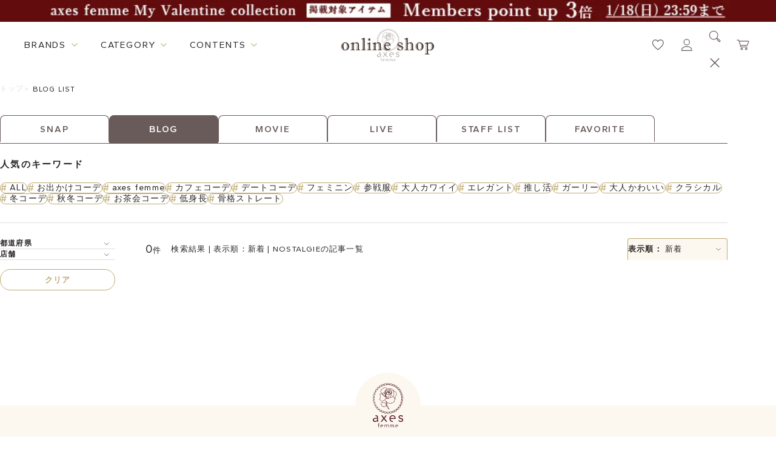

--- FILE ---
content_type: text/html; charset=utf-8
request_url: https://shop.axesfemme.com/Form/Blog/BlogList.aspx?asort=&ala=&asco=58&auco=&apc=&asname=&atid=0000011&atg=NOSTALGIE
body_size: 27694
content:


<!DOCTYPE html>
<html lang="ja" xmlns:og="http://ogp.me/ns#" data-visibility-modalbg="false" data-visibility-search="false">

<head id="ctl00_Head1"><meta http-equiv="Content-Type" content="text/html; charset=UTF-8" /><title>
	NOSTALGIEの記事一覧 | 検索結果 | 表示順：新着 | アクシーズファム公式通販 axes femme online shop
</title><meta http-equiv="Content-Script-Type" content="text/javascript" /><meta name="viewport" content="width=device-width, initial-scale=1" />

	<!-- ファビコン -->
	<link id="ctl00_axesFavicon" rel="icon" href="/axesfemmeicon.png" />

	<!-- スマホ用アイコン -->
	<link id="ctl00_axesspicon" rel="apple-touch-icon" sizes="180x180" href="/axesfemmeicon3.png" /><link id="ctl00_lCommonCss" rel="stylesheet" type="text/css" media="screen,print" href="/Css/common.css" /><link id="ctl00_lPrintCss" rel="stylesheet" type="text/css" media="print" href="/Css/imports/print.css" />
<link href="/Css/benent/common.css?230307" rel="stylesheet" type="text/css" media="all" />
<link href="/Css/benent/benentList.css" rel="stylesheet" type="text/css" media="all" />

<meta http-equiv="Pragma" content="no-cache" />
<meta http-equiv="Cache-Control" content="no-cache" />
<meta http-equiv="Expires" content="-1" />


	<style type="text/css">
		#tblLayout td {
			vertical-align : top;
			padding:5px;
		}
	</style>

	<!--[if IE]><script src="/Js/html5.js"></script><![endif]-->

	<script type="text/javascript" charset="Shift_JIS" src="/Js/w2.js?20171101"></script>
	<script type="text/javascript" charset="Shift_JIS" src="/Js/favorite.js?20201111"></script>
	<script type="text/javascript">
		<!--
			// ページロード処理
			function pageLoad(sender, args) {
				// ページロード共通処理
				pageLoad_common();

				// body側のpageLoad実行
				if (typeof bodyPageLoad == "function") bodyPageLoad();
			}
		//-->
	</script>
	<script type="text/javascript" charset="Shift_JIS" src="/Js/w2.textboxevents.js"></script>

	
	<script src="/Js/jquery-1.9.1.min.js" type="text/javascript" ></script>
	<script type="text/javascript" charset="Shift_JIS" src="https://code.jquery.com/jquery-migrate-1.4.1.min.js"></script>

	
	<script type="text/javascript" charset="Shift_JIS" src="/Js/AC_ActiveX.js"></script>
	<script type="text/javascript" charset="Shift_JIS" src="/Js/AC_RunActiveContent.js"></script>

	
	<script type="text/javascript" charset="UTF-8" src="/Js/ClientValidateScript.aspx"></script>

	
	<script type="text/javascript">
		<!--
			var site_path_root = '/';
		//-->
	</script>
	<script type="text/javascript" charset="Shift_JIS" src="/Js/ThickBox/thickbox.js"></script>
	<link id="ctl00_lThickBoxCss" rel="stylesheet" href="/Js/ThickBox/thickbox.css" type="text/css" media="all" />

	<!--[if IE 6]>
		<script src="/Js/DD_belatedPNG.js"></script>
		<script>
		DD_belatedPNG.fix('h1 a,h2 a,h3,h4,h5,div,ul,li,li a,p,input,dl,dt,dd,img,td,tr,table');
		</script>
	<![endif]-->

	
	<script type="text/javascript" charset="Shift_JIS" src="/Js/accordion.js"></script>

	<script type="text/javascript" src="/Js/jquery.droppy.js"></script>
	<script type="text/javascript">
		$(function() {
			$("#nav").droppy();
		});
	</script>
	<script src="/Js/jquery.webticker.js" type="text/javascript"></script>
	<script src="/Js/rollover.js" type="text/javascript"></script>
	<script type="text/javascript" src="/Js/jquery.lwtCountdown-1.0.js"></script>
	<script src="/Js/slider.js" type="text/javascript"></script>
	<script type="text/javascript" src="/Js/cloudzoom.js"></script>
	<script type="text/javascript">
		<!--
		CloudZoom.quickStart();

		jQuery(document).ready(function() {

		/* プルダウンメニュー用JS */
		jQuery("#categoryMenu li").hover(function() {
		jQuery(this).children('ul').stop().slideDown(100);
		}, function() {
			jQuery(this).children('ul').stop().slideUp(100);
		});


		/* ポップアップ用JS */
		jQuery(".itemList li .itemPhoto").hover(function() {
		jQuery(this).children('.popup').show(200);
		}, function() {
			jQuery(this).children('.popup').hide(200);
		});

		/* ローテーションバナー用JS */
		$(".webticker").webTicker({
		travelocity: 0.08,
		direction: 1,
		moving: true
		});


		/* キーワードON/OFF表示用JS */
		jQuery("input.text").focus(function() {
		if($(this).val() == 'キーワード') {
		jQuery(this).css("color","#333");
		jQuery(this).val('');
		}
		});
		jQuery("input.text").blur(function() {
		if(jQuery(this).val() == '') {
		jQuery(this).css("color","#a78b86");
		jQuery(this).val('キーワード');
		}
		});

		/* 右下固定ページトップボタン用JS */
		var topBtn = jQuery('.pagetopBtn');
		topBtn.click(function() {
			jQuery('body,html').animate({
				scrollTop:0
			}, 500);
			return false;
		});


		});



		//-->
	</script>

	
	<link rel="preconnect" href="https://fonts.googleapis.com" /><link rel="preconnect" href="https://fonts.gstatic.com" crossorigin="" /><link href="https://fonts.googleapis.com/css2?family=Gantari:wght@300;400;500;600;700&amp;family=Libre+Baskerville:wght@400;700&amp;display=swap" rel="stylesheet" /><link id="ctl00_customProperty" rel="stylesheet" type="text/css" media="all" href="/Css/variable.css" /><link id="ctl00_header" rel="stylesheet" type="text/css" media="all" href="/Css/component/header.css" /><link id="ctl00_footer" rel="stylesheet" type="text/css" media="all" href="/Css/component/footer.css" /><link id="ctl00_topSlick" rel="stylesheet" type="text/css" media="all" href="/lib/slick_1_8/slick.css" /><link id="ctl00_topSlickTheme" rel="stylesheet" type="text/css" media="all" href="/lib/slick_1_8/slick-theme.css" />

	<script type="text/javascript" src="/lib/slick_1_8/slick.min.js"></script>
	<script src="/Js/renewal_common.js" type="module"></script>
	


	<meta name="facebook-domain-verification" content="6nlqyflzzed05s585k3a2srkdykb6p" />
  <link rel="canonical" href="https://shop.axesfemme.com/Form/Blog/BlogList.aspx?asort=&ala=&asco=58&auco=&apc=&asname=&atid=0000011&atg=NOSTALGIE">
  <meta property="og:url" content="https://shop.axesfemme.com/Form/Blog/BlogList.aspx?asort=&ala=&asco=58&auco=&apc=&asname=&atid=0000011&atg=NOSTALGIE">



<title>axes femme 公式オンラインショップ｜アクシーズファム公式通販サイト</title>
<meta name="description" content="axes femme(アクシーズファム)公式通販トップページ。レディースアパレルを中心に、雑貨やユニセックスレーベルも。新作からセール、outletまで幅広く取扱。【展開レーベル】axes femme/POETIQUE/NIBBLE POISON/REZEN/AXES-X/purple label/Chalmiere/kids/ROSE ROUGE/Fickle Bebe">
<meta name="robots" content="index,follow">

<meta property="og:title" content="axes femme 公式オンラインショップ｜アクシーズファム公式通販サイト" />
<meta property="og:type" content="website" />
<meta property="og:url" content="https://shop.axesfemme.com/femme/brandtop/femme/" />
<meta property="og:image" content="https://shop.axesfemme.com/Contents/ImagesPkg/renewal/brands/banner_brand_axes.jpg" />
<meta property="og:site_name" content="axes femme 公式オンラインショップ｜アクシーズファム公式通販サイト"/>
<meta property="og:description" content="axes femme オンラインショップ(アクシーズファム公式通販)" />
<meta name="twitter:card" content="summary_large_image">
<meta name="twitter:image" content="https://shop.axesfemme.com/Contents/ImagesPkg/renewal/brands/banner_brand_axes.jpg">

<!-- ▼ ファビコン／アプリアイコン（常時出力・端末共通） ▼ -->
<link rel="icon" type="image/svg+xml" href="/favicon.svg">
<link rel="icon" type="image/png" sizes="32x32" href="/favicon-32x32.png">
<link rel="icon" type="image/png" sizes="16x16" href="/favicon-16x16.png">
<link rel="shortcut icon" href="/favicon.ico">
<link rel="apple-touch-icon" sizes="180x180" href="/apple-touch-icon.png">
<link rel="manifest" href="/site.webmanifest">
<meta name="apple-mobile-web-app-title" content="axes femme">
<!-- ▲ ここまで -->



<!-- Google Tag Manager -->
<script>(function(w,d,s,l,i){w[l]=w[l]||[];w[l].push({'gtm.start':
new Date().getTime(),event:'gtm.js'});var f=d.getElementsByTagName(s)[0],
j=d.createElement(s),dl=l!='dataLayer'?'&l='+l:'';j.async=true;j.src=
'https://www.googletagmanager.com/gtm.js?id='+i+dl;f.parentNode.insertBefore(j,f);
})(window,document,'script','dataLayer','GTM-5LBBJ8FR');</script>
<!-- End Google Tag Manager -->



<script src="//statics.a8.net/a8sales/a8sales.js"></script>
<script src="//statics.a8.net/a8sales/a8crossDomain.js"></script>
<script src="//statics.a8.net/a8sales/a8shopForm.js"></script>


<!-- Google tag (gtag.js) -->
<script async src="https://www.googletagmanager.com/gtag/js?id=AW-17690192300"></script>
<script>
  window.dataLayer = window.dataLayer || [];
  function gtag(){dataLayer.push(arguments);}
  gtag('js', new Date());

  gtag('config', 'AW-17690192300');
</script>

<!-- Meta Pixel Code -->
<script>
!function(f,b,e,v,n,t,s)
{if(f.fbq)return;n=f.fbq=function(){n.callMethod?
n.callMethod.apply(n,arguments):n.queue.push(arguments)};
if(!f._fbq)f._fbq=n;n.push=n;n.loaded=!0;n.version='2.0';
n.queue=[];t=b.createElement(e);t.async=!0;
t.src=v;s=b.getElementsByTagName(e)[0];
s.parentNode.insertBefore(t,s)}(window, document,'script',
'https://connect.facebook.net/en_US/fbevents.js');
fbq('init', '1763600503851918');
fbq('track', 'PageView');
</script>

<noscript>
  <img height="1" width="1" style="display:none"
    src="https://www.facebook.com/tr?id=1763600503851918&ev=PageView&noscript=1" />
</noscript>

<!-- End Meta Pixel Code -->






 </head>




<body onload="">
	

	<form name="aspnetForm" method="post" action="/Form/Blog/BlogList.aspx?asort=&amp;ala=&amp;asco=58&amp;auco=&amp;apc=&amp;asname=&amp;atid=0000011&amp;atg=NOSTALGIE" id="aspnetForm" onsubmit="return (document.getElementById(&#39;__EVENTVALIDATION&#39;) != null);" onkeypress="return ((event.keyCode != 13) || (window.event.srcElement.type != &#39;text&#39;));">
<div>
<input type="hidden" name="__EVENTTARGET" id="__EVENTTARGET" value="" />
<input type="hidden" name="__EVENTARGUMENT" id="__EVENTARGUMENT" value="" />
<input type="hidden" name="__VIEWSTATE" id="__VIEWSTATE" value="/[base64]////[base64]////[base64]////z///8GCAAAAANwaWQGCQAAAAAB9v////z///8GCwAAAAN2aWQJCQAAAAHz/////P///wYOAAAAA3BubwYPAAAAATEB8P////z///8GEQAAAANjYXQJCQAAAAHt/////P///wYUAAAABHN3cmQJCQAAAAHq/////P///wYXAAAAA2ltZwYYAAAAATIB5/////z///8GGgAAAARzb3J0BhsAAAACMDcB5P////z///8GHQAAAAVjaWNvbgkJAAAAAeH////8////BiAAAAADbWluCQkAAAAB3v////z///8GIwAAAANtYXgJCQAAAAHb/////P///wYmAAAABWRwY250BicAAAACLTEB2P////z///8GKQAAAAR1ZG5zBioAAAABMQHV/////P///wYsAAAABGRvc3AJCQAAAAHS/////P///wYvAAAAAmNtCQkAAAABz/////z///8GMgAAAAJzbQkJAAAAAcz////8////BjUAAAAFYXNvcnQJCQAAAAHJ/////P///wY4AAAAA2FsYQkJAAAAAcb////8////BjsAAAAEYXNjbwY8AAAAAjU4AcP////8////Bj4AAAAEYXVjbwkJAAAAAcD////8////BkEAAAADYXBjCQkAAAABvf////z///8GRAAAAAZhc25hbWUJCQAAAAG6/////P///wZHAAAABGF0aWQGSAAAAAcwMDAwMDExAbf////8////BkoAAAADYXRnBksAAAAJTk9TVEFMR0lFAbT////8////[base64]/////[base64]/[base64]/[base64]/[base64]/[base64]/jgq/jg6njgrfjgqvjg6tkAg0PZBYCZg8VAwB/[base64]/[base64]/[base64]/jg5Xjgqfjg5/jg4vjg7MFBzAwMDAwMjBnEAUJ5Y+C5oim5pyNBQcwMDAwMDMzZxAFEuWkp+S6uuOCq+ODr+OCpOOCpAUHMDAwMDAyNmcQBQ/jgqjjg6zjgqzjg7Pjg4gFBzAwMDAwMTdnEAUJ5o6o44GX5rS7BQcwMDAwMDkxZxAFDOOCrOODvOODquODvAUHMDAwMDAxOWcQBRLlpKfkurrjgYvjgo/jgYTjgYQFBzAwMDAwOTZnEAUP44Kv44Op44K344Kr44OrBQcwMDAwMDE4ZxAFDOWGrOOCs+ODvOODhwUHMDAwMDA0OWcQBQ/np4vlhqzjgrPjg7zjg4cFBzAwMDAwNDRnEAUS44GK6Iy25Lya44Kz44O844OHBQcwMDAwMDM1ZxAFCeS9jui6q+mVtwUHMDAwMDAzNmcQBRXpqqjmoLzjgrnjg4jjg6zjg7zjg4gFBzAwMDAwNTBnFgFmZAIEDxYCHxpoFgQCAQ9kFgICAQ8WAh8bAv////8PZAIDDxYCHxpoFgICAQ8QDxYCHxxnZGQWAGQCBg9kFgJmD2QWBAIBDxYCHxpoFgQCAQ9kFgICAQ8WAh8bAv////8PZAIDDxYCHxpoFgICAQ8QDxYEHxxnHxpoZGQWAGQCAw8WAh8aaBYEAgEPZBYCAgEPFgIfGwL/////D2QCAw8WAh8aaBYCAgEPEA8WAh8cZ2RkFgBkAggPFgIfGmgWAgIBD2QWAgIBDxYCHxsC/////[base64]////8PZAIDDxYCHxpoFgICAQ8QDxYCHxxnZGQWAGQCAg8WAh8aaBYEAgEPZBYCAgEPFgIfGwL/////D2QCAw8WAh8aaBYCAgEPEA8WAh8cZ2RkFgBkAgQPFgIfGmgWBAIBD2QWAgIBDxYCHxsC/////[base64]/[base64]/[base64]/[base64]/[base64]/[base64]/[base64]/[base64]/[base64]/[base64]/[base64]/[base64]/YXNvcnQ9JmFsYT0mYXVjbz0mYXRnPU5PU1RBTEdJRSZhdGlkPTAwMDAwMTEmYXBjPSZhc25hbWU9JmFzY289JmNzcGM9NDYM6bm/[base64]/YXNvcnQ9JmFsYT0mYXVjbz0mYXRnPU5PU1RBTEdJRSZhdGlkPTAwMDAwMTEmYXBjPSZhc25hbWU9JmFzY289A0FMTGQCAQ9kFgJmDxUDAF8vRm9ybS9CbG9nL0Jsb2dMaXN0LmFzcHg/[base64]/YXNvcnQ9JmFsYT0mYXVjbz0mYXRnPU5PU1RBTEdJRSZhdGlkPTAwMDAwMTEmYXBjPSZhc25hbWU9JmFzY289MTAwJmNzcGM9GOi2iuiwt+ODrOOCpOOCr+OCv+OCpuODs2QCBA9kFgJmDxUDAGEvRm9ybS9CbG9nL0Jsb2dMaXN0LmFzcHg/YXNvcnQ9JmFsYT0mYXVjbz0mYXRnPU5PU1RBTEdJRSZhdGlkPTAwMDAwMTEmYXBjPSZhc25hbWU9JmFzY289MTA3JmNzcGM9GOOCpOOCquODs+ODouODvOODq+WyoeW0jmQCBQ9kFgJmDxUDAGEvRm9ybS9CbG9nL0Jsb2dMaXN0LmFzcHg/YXNvcnQ9JmFsYT0mYXVjbz0mYXRnPU5PU1RBTEdJRSZhdGlkPTAwMDAwMTEmYXBjPSZhc25hbWU9JmFzY289MTE2JmNzcGM9GOOCpOOCquODs+ODouODvOODq+WAieaVt2QCBg9kFgJmDxUDAGEvRm9ybS9CbG9nL0Jsb2dMaXN0LmFzcHg/[base64]/YXNvcnQ9JmFsYT0mYXVjbz0mYXRnPU5PU1RBTEdJRSZhdGlkPTAwMDAwMTEmYXBjPSZhc25hbWU9JmFzY289MTI1JmNzcGM9GOOCpOOCquODs+ODouODvOODq+WkqueUsGQCCA9kFgJmDxUDAGEvRm9ybS9CbG9nL0Jsb2dMaXN0LmFzcHg/YXNvcnQ9JmFsYT0mYXVjbz0mYXRnPU5PU1RBTEdJRSZhdGlkPTAwMDAwMTEmYXBjPSZhc25hbWU9JmFzY289MTMzJmNzcGM9IeOCpOOCquODs+ODouODvOODq++8q++8ue+8r++8tO+8r2QCCQ9kFgJmDxUDAGEvRm9ybS9CbG9nL0Jsb2dMaXN0LmFzcHg/YXNvcnQ9JmFsYT0mYXVjbz0mYXRnPU5PU1RBTEdJRSZhdGlkPTAwMDAwMTEmYXBjPSZhc25hbWU9JmFzY289MTM1JmNzcGM9D+OCouODquOCquapi+acrGQCCg9kFgJmDxUDAGEvRm9ybS9CbG9nL0Jsb2dMaXN0LmFzcHg/YXNvcnQ9JmFsYT0mYXVjbz0mYXRnPU5PU1RBTEdJRSZhdGlkPTAwMDAwMTEmYXBjPSZhc25hbWU9JmFzY289MTM3JmNzcGM9IeOCpOOCquODs+ODouODvOODq+a1nOadvuW/l+mDveWRgmQCCw9kFgJmDxUDAGEvRm9ybS9CbG9nL0Jsb2dMaXN0LmFzcHg/YXNvcnQ9JmFsYT0mYXVjbz0mYXRnPU5PU1RBTEdJRSZhdGlkPTAwMDAwMTEmYXBjPSZhc25hbWU9JmFzY289MTQwJmNzcGM9G+OCteODs+OCt+ODo+OCpOODs+OCt+ODhuOCo2QCDA9kFgJmDxUDAGEvRm9ybS9CbG9nL0Jsb2dMaXN0LmFzcHg/YXNvcnQ9JmFsYT0mYXVjbz0mYXRnPU5PU1RBTEdJRSZhdGlkPTAwMDAwMTEmYXBjPSZhc25hbWU9JmFzY289MTQ2JmNzcGM9HuOCpOOCquODs+ODouODvOODq+eUsuW6nOaYreWSjGQCDQ9kFgJmDxUDAGEvRm9ybS9CbG9nL0Jsb2dMaXN0LmFzcHg/YXNvcnQ9JmFsYT0mYXVjbz0mYXRnPU5PU1RBTEdJRSZhdGlkPTAwMDAwMTEmYXBjPSZhc25hbWU9JmFzY289MTQ5JmNzcGM9HuOBguOBueOBruOCreODpeODvOOCuuODouODvOODq2QCDg9kFgJmDxUDAGEvRm9ybS9CbG9nL0Jsb2dMaXN0LmFzcHg/YXNvcnQ9JmFsYT0mYXVjbz0mYXRnPU5PU1RBTEdJRSZhdGlkPTAwMDAwMTEmYXBjPSZhc25hbWU9JmFzY289MTU5JmNzcGM9D+acreW5jOOCouODlOOComQCDw9kFgJmDxUDAGAvRm9ybS9CbG9nL0Jsb2dMaXN0LmFzcHg/[base64]/YXNvcnQ9JmFsYT0mYXVjbz0mYXRnPU5PU1RBTEdJRSZhdGlkPTAwMDAwMTEmYXBjPSZhc25hbWU9JmFzY289MTc0JmNzcGM9IeOCpOOCquODs+ODouODvOODq+W5leW8teaWsOmDveW/g2QCFw9kFgJmDxUDAGEvRm9ybS9CbG9nL0Jsb2dMaXN0LmFzcHg/[base64]/jg5/[base64]/[base64]/[base64]/[base64]/jgrXjg5bjg4rjg7zjg4lkAisPZBYCZg8VAwBhL0Zvcm0vQmxvZy9CbG9nTGlzdC5hc3B4P2Fzb3J0PSZhbGE9JmF1Y289JmF0Zz1OT1NUQUxHSUUmYXRpZD0wMDAwMDExJmFwYz0mYXNuYW1lPSZhc2NvPTIwMyZjc3BjPQ/kuqzpg73jg53jg6vjgr9kAiwPZBYCZg8VAwBhL0Zvcm0vQmxvZy9CbG9nTGlzdC5hc3B4P2Fzb3J0PSZhbGE9JmF1Y289JmF0Zz1OT1NUQUxHSUUmYXRpZD0wMDAwMDExJmFwYz0mYXNuYW1lPSZhc2NvPTIwNCZjc3BjPRvku5nlj7DmuK/[base64]/YXNvcnQ9JmFsYT0mYXVjbz0mYXRnPU5PU1RBTEdJRSZhdGlkPTAwMDAwMTEmYXBjPSZhc25hbWU9JmFzY289MjA2JmNzcGM9GOODhuODqeOCueODouODvOODq+a5mOWNl2QCLw9kFgJmDxUDAGEvRm9ybS9CbG9nL0Jsb2dMaXN0LmFzcHg/YXNvcnQ9JmFsYT0mYXVjbz0mYXRnPU5PU1RBTEdJRSZhdGlkPTAwMDAwMTEmYXBjPSZhc25hbWU9JmFzY289MjA3JmNzcGM9D+i/kemJhOODkeODg+OCu2QCMA9kFgJmDxUDAGEvRm9ybS9CbG9nL0Jsb2dMaXN0LmFzcHg/YXNvcnQ9JmFsYT0mYXVjbz0mYXRnPU5PU1RBTEdJRSZhdGlkPTAwMDAwMTEmYXBjPSZhc25hbWU9JmFzY289MjA4JmNzcGM9FeOCveODqeODquOCouODl+ODqeOCtmQCMQ9kFgJmDxUDAGEvRm9ybS9CbG9nL0Jsb2dMaXN0LmFzcHg/YXNvcnQ9JmFsYT0mYXVjbz0mYXRnPU5PU1RBTEdJRSZhdGlkPTAwMDAwMTEmYXBjPSZhc25hbWU9JmFzY289MjA5JmNzcGM9HuW/g+aWjuapi+ODk+ODg+OCsOOCueODhuODg+ODl2QCMg9kFgJmDxUDAGEvRm9ybS9CbG9nL0Jsb2dMaXN0LmFzcHg/YXNvcnQ9JmFsYT0mYXVjbz0mYXRnPU5PU1RBTEdJRSZhdGlkPTAwMDAwMTEmYXBjPSZhc25hbWU9JmFzY289MjEwJmNzcGM9G+elnuaIuOS4ieWuruOCu+ODs+OCv+ODvOihl2QCMw9kFgJmDxUDAGEvRm9ybS9CbG9nL0Jsb2dMaXN0LmFzcHg/YXNvcnQ9JmFsYT0mYXVjbz0mYXRnPU5PU1RBTEdJRSZhdGlkPTAwMDAwMTEmYXBjPSZhc25hbWU9JmFzY289MjExJmNzcGM9GOOCpOOCquODs+ODouODvOODq+mgiOWdgmQCNA9kFgJmDxUDAGEvRm9ybS9CbG9nL0Jsb2dMaXN0LmFzcHg/YXNvcnQ9JmFsYT0mYXVjbz0mYXRnPU5PU1RBTEdJRSZhdGlkPTAwMDAwMTEmYXBjPSZhc25hbWU9JmFzY289MjEyJmNzcGM9GlJFWkVO44Op44OV44Kp44O844Os5Y6f5a6/[base64]/[base64]/[base64]/YXNvcnQ9JmFsYT0mYXVjbz0mYXRnPU5PU1RBTEdJRSZhdGlkPTAwMDAwMTEmYXBjPSZhc25hbWU9JmFzY289NDYmY3NwYz0Y44Kk44Kq44Oz44Oi44O844Or56eL55SwZAI/[base64]/[base64]/[base64]/[base64]/YXNvcnQ9JmFsYT0mYXVjbz0mYXRnPU5PU1RBTEdJRSZhdGlkPTAwMDAwMTEmYXBjPSZhc25hbWU9JmFzY289NzEmY3NwYz0V44KG44KB44K/[base64]/[base64]/[base64]/[base64]/[base64]/YXNvcnQ9JmFsYT0mYXVjbz0mYXRnPU5PU1RBTEdJRSZhdGlkPTAwMDAwMTEmYXBjPSZhc25hbWU9JmFzY289OTUmY3NwYz0Y44Kk44Kq44Oz44Oi44O844Or6Yi06bm/[base64]/jgr/jgqbjg7MY44Kk44Kq44Oz44Oi44O844Or5bKh5bSOGOOCpOOCquODs+ODouODvOODq+WAieaVtyrjgonjgonjgb3jg7zjgajvvLTvvK/vvKvvvLnvvK/iiJLvvKLvvKHvvLkY44Kk44Kq44Oz44Oi44O844Or5aSq55SwIeOCpOOCquODs+ODouODvOODq++8q++8ue+8r++8tO+8rw/[base64]/jgbAY44Kk44Kq44Oz44Oi44O844Or6auY55+lFeODnuODvOOCr+OCpOOCuumdmeWyoR/npZ7miLjjg4/jg7zjg5Djg7zjg6njg7Pjg4l1bWllIeOCpOOCquODs+ODouODvOODq+W5leW8teaWsOmDveW/[base64]/kuqzpg73jg53jg6vjgr8b5LuZ5Y+w5riv44Ki44Km44OI44Os44OD44OIBVJFWkVOGOODhuODqeOCueODouODvOODq+a5mOWNlw/ov5HpiYTjg5Hjg4PjgrsV44K944Op44Oq44Ki44OX44Op44K2HuW/g+aWjuapi+ODk+ODg+OCsOOCueODhuODg+ODlxvnpZ7miLjkuInlrq7jgrvjg7Pjgr/jg7zooZcY44Kk44Kq44Oz44Oi44O844Or6aCI5Z2CGlJFWkVO44Op44OV44Kp44O844Os5Y6f5a6/Euays+WOn+eUuuOCquODvOODkRjjgqTjgqrjg7Pjg6Ljg7zjg6vmiJDnlLAY44Kk44Kq44Oz44Oi44O844Or5qm/[base64]/44O844OR44O844KvEuOBj+OBmuOBr+ODouODvOODqyrjgqTjgqrjg7Pjg6Ljg7zjg6vljYPokYnjg4vjg6Xjg7zjgr/[base64]/pp4XliY3mnKzlupcq772B772Y772F772T772G772F772N772N772F77ys772B772C6YqA5bqnG+OCpOOCquODs+ODouODvOODq+m5v+WFkOWzthvjgqTjgqrjg7Pjg6Ljg7zjg6vmlrDmvZ/ljZcY44Kk44Kq44Oz44Oi44O844Or576955SfGOOCpOOCquODs+ODouODvOODq+Wkp+mrmBjlhaXplpPjgqLjgqbjg4jjg6zjg4Pjg4gY44Kk44Kq44Oz44Oi44O844Or6Yi06bm/[base64]////[base64]////8PZAIDDxYCHxpoFgICAQ8QDxYCHxxnZGQWAGQCBA8WAh8aaBYEAgEPZBYCAgEPFgIfGwL/////D2QCAw8WAh8aaBYCAgEPEA8WAh8cZ2RkFgBkAgYPZBYCZg9kFgQCAQ8WAh8aaBYEAgEPZBYCAgEPFgIfGwL/////D2QCAw8WAh8aaBYCAgEPEA8WBB8cZx8aaGRkFgBkAgMPFgIfGmgWBAIBD2QWAgIBDxYCHxsC/////w9kAgMPFgIfGmgWAgIBDxAPFgIfHGdkZBYAZAIIDxYCHxpoFgICAQ9kFgICAQ8WAh8bAv////[base64]" />
</div>

<script type="text/javascript">
//<![CDATA[
var theForm = document.forms['aspnetForm'];
if (!theForm) {
    theForm = document.aspnetForm;
}
function __doPostBack(eventTarget, eventArgument) {
    if (!theForm.onsubmit || (theForm.onsubmit() != false)) {
        theForm.__EVENTTARGET.value = eventTarget;
        theForm.__EVENTARGUMENT.value = eventArgument;
        theForm.submit();
    }
}
//]]>
</script>


<script src="/WebResource.axd?d=HFyJDACzvBR-4zog7eb1qwq2o8-ot9aqLDDUA3RpTSU0s37gsZhaDIJuvv0EoFJv2kywXZQqbWI8ikKppgURLoagN6GPMxF-5qvcYbxLomc1&amp;t=638902095720898773" type="text/javascript"></script>


<script src="/ScriptResource.axd?d=8byW0nt2bptqs71E7_n6oRqg_F_8L4fPIyN3f5T8qbj2qyi_BEBHG0-4Oju5wK4vdLy3vggczkaEVctmB0jBnokAxnb4H2lCQuF5jPJNi7deC29sL8HKIds5CCWkb9PwVpdA5RQw36ghq6IPwtXcvus67eUvV8PE3nQ5oQXZOxQ1&amp;t=32e5dfca" type="text/javascript"></script>
<script src="/ScriptResource.axd?d=pMcpIEv8UgnAlASf1czWMomsy73nhTFnA3g-agRL70PllzvfTcls9O207B90IZmJyPt7jkuww0M1EQXcVP2x2us4Qmc1D4vV8CSeLlZGwzHobbiWHATaQ4qQFXcZ6UM15_zB1W-Mz4S5l8f4ShyDEtStYhi4WuKHbtk-Zdzjrh2m1Gc1lqwGBOZd1G-iZqhA0&amp;t=32e5dfca" type="text/javascript"></script>
<div>

<input type="hidden" name="__VIEWSTATEGENERATOR" id="__VIEWSTATEGENERATOR" value="DA7F02B0" />
<input type="hidden" name="__EVENTVALIDATION" id="__EVENTVALIDATION" value="/wEdAATlfN1kukWqNBHTMAVO3pCVznEJY6p63vC5GPFCbNJUsnRnam4PZfG9eKKXa9+i9vYfT5KLrrljGJ2yUyjKM+NRT4CYOdfc4V4+7wIiDcQQ8SZ7IslVvS36T4jvDgFdzDw=" />
</div>

		<script type="text/javascript">
		<!--
			// クリックジャック攻撃対策
			CheckClickJack('/Form/Blank.aspx');
		//-->
		</script>

		
		<script type="text/javascript">
//<![CDATA[
Sys.WebForms.PageRequestManager._initialize('ctl00$smScriptManager', 'aspnetForm', ['tctl00$BodyHeaderMain$UpdatePanel1','','tctl00$BodyHeaderMain$ctl05$UpdatePanel1','','tctl00$BodyHeaderMain$upUpdatePanel','','tctl00$ContentPlaceHolder1$ctl01$UpdatePanel1','','tctl00$ContentPlaceHolder1$ctl02$UpdatePanel1','','tctl00$ContentPlaceHolder1$ctl03$UpdatePanel1',''], [], [], 90, 'ctl00');
//]]>
</script>



		
		<header class="header--renewal" data-header-shadow=disable>
			<div id="ctl00_BodyHeaderMain_UpdatePanel1">


</div>



<script type="text/javascript" src="https://static.wazzup.me/libs/track.js"></script>


<script type="text/javascript" src="https://static.staff-start.com/js/track/v3.0/staffstart.dev.min.js"></script>
<script>
	var ss_external = {
		user_id: ' '
	};
	staffStart.external.sendTrackingRequest('12519b6911a35f724779f9cb14f1fce7', ss_external);
</script>

<script src="/Js/renewal_top.js" type="module"></script>





<!-- Google Tag Manager (noscript) -->
<noscript><iframe src="https://www.googletagmanager.com/ns.html?id=GTM-5LBBJ8FR"
height="0" width="0" style="display:none;visibility:hidden"></iframe></noscript>
<!-- End Google Tag Manager (noscript) -->







<!-- 帯バナー -->

  <div class="header-ticker-area header-ticker-area--img">
    <a href="https://shop.axesfemme.com/Form/Product/ProductList.aspx?shop=0&cat=&bid=femme&swrd=valentine&udns=0&cicon=7" class="header-ticker-item">
      <img src="/Contents/images/eventtier/20260113_valentine489_obi.jpg" alt="Valentineポイント3倍">
    </a>
  </div>




<!-- メインエリア -->
<div class="header-main-area">
	<div class="header-main-area--left">
		<div class="header__megamenu" data-megamenu-content="brands">
			<span class="header__megamenu-title-txt" onmouseover="gtag('event', 'mouseover', {'event_category': 'PCトップページ', 'event_label': 'ヘッダー｜brands_pc', 'value': '1'})">BRANDS</span>

			<div class="header__megamenu-content">
				<div class="header__megamenu-content-inner">
					


<ul class="brand__list--renewal">
  <li class="brand__list-item" data-brandname="axes">
    <a href="/Form/Product/ProductList.aspx?shop=0&bid=axesfemme&dpcnt=60&sort=07" class="brand__list-link" onclick="gtag('event', 'click', {'event_category': 'PCトップページ', 'event_label': 'メガメニュー|axes femme_pc', 'value': '1'})">
      <div class="img-wrapper--main">
        <img loading="lazy" width="212" height="130" src="/Contents/ImagesPkg/renewal/brands/banner_brand_axes.jpg" alt="axesのメイン画像">
      </div>

      <div class="img-wrapper--logo">
        <img loading="lazy" width="212" height="32" src="/Contents/ImagesPkg/renewal/brands/logo_brand_axes.png" alt="axesのロゴ画像">
      </div>
    </a>
  </li>

  <li class="brand__list-item" data-brandname="poetique">
    <a href="/Form/Product/ProductList.aspx?shop=0&bid=poetique&dpcnt=60&sort=07" class="brand__list-link" onclick="gtag('event', 'click', {'event_category': 'PCトップページ', 'event_label': 'メガメニュー|POETIQUE_pc', 'value': '1'})">
      <div class="img-wrapper--main">
        <img loading="lazy" width="212" height="130" src="/Contents/ImagesPkg/renewal/brands/banner_brand_poetique.jpg" alt="poetiqueのメイン画像">
      </div>

      <div class="img-wrapper--logo">
        <img loading="lazy" width="212" height="32" src="/Contents/ImagesPkg/renewal/brands/logo_brand_poetique.svg" alt="poetiqueのロゴ画像">
      </div>
    </a>
  </li>

  <li class="brand__list-item" data-brandname="nibblepoison">
    <a href="https://shop.axesfemme.com/Form/Product/ProductList.aspx?shop=0&bid=nibblepoison&dpcnt=60&sort=07" class="brand__list-link" onclick="gtag('event', 'click', {'event_category': 'PCトップページ', 'event_label': 'メガメニュー|NIBBLE_pc', 'value': '1'})">
      <div class="img-wrapper--main">
        <img loading="lazy" width="212" height="130" src="https://shop.axesfemme.com/Contents/ImagesPkg/renewal/brands/banner_brand_nibblepoison.jpg" alt="nibblepoisonのメイン画像">
      </div>

      <div class="img-wrapper--logo">
        <img loading="lazy" width="212" height="32" src="https://shop.axesfemme.com/Contents/ImagesPkg/renewal/brands/logo_brand_nibble.png" alt="nibblepoisonのロゴ画像">
      </div>
    </a>
  </li>

  <li class="brand__list-item" data-brandname="chalmiere">
    <a href="/Form/Product/ProductList.aspx?shop=0&bid=chalmiere&dpcnt=60&sort=07" class="brand__list-link" onclick="gtag('event', 'click', {'event_category': 'PCトップページ', 'event_label': 'メガメニュー|kawaii_pc', 'value': '1'})">
      <div class="img-wrapper--main">
        <img loading="lazy" width="212" height="130" src="/Contents/ImagesPkg/renewal/brands/banner_brand_chalmiere.jpg" alt="Chalmiereのメイン画像">
      </div>

      <div class="img-wrapper--logo">
        <img loading="lazy" width="212" height="auto" src="/Contents/ImagesPkg/renewal/brands/logo_brand_chalmiere.svg" alt="Chalmiereのロゴ画像">
      </div>
    </a>
  </li>
  <li class="brand__list-item" data-brandname="kawaii">
    <a href="/Form/Product/ProductList.aspx?shop=0&bid=kawaii&dpcnt=60&sort=07" class="brand__list-link" onclick="gtag('event', 'click', {'event_category': 'PCトップページ', 'event_label': 'メガメニュー|kawaii_pc', 'value': '1'})">
      <div class="img-wrapper--main">
        <img loading="lazy" width="212" height="130" src="/Contents/ImagesPkg/renewal/brands/banner_brand_kawaii.jpg" alt="kawaiiのメイン画像">
      </div>

      <div class="img-wrapper--logo">
        <img loading="lazy" width="212" height="32" src="/Contents/ImagesPkg/renewal/brands/logo_brand_kawaii.svg" alt="kawaiiのロゴ画像">
      </div>
    </a>
  </li>
  <li class="brand__list-item" data-brandname="x">
    <a href="/Form/Product/ProductList.aspx?shop=0&bid=nostalgie&dpcnt=60&sort=07" class="brand__list-link" onclick="gtag('event', 'click', {'event_category': 'PCトップページ', 'event_label': 'メガメニュー|REZEN_pc', 'value': '1'})">
      <div class="img-wrapper--main">
        <img loading="lazy" width="212" height="130" src="/Contents/ImagesPkg/renewal/brands/banner_brand_rezen.jpg" alt="REZENのメイン画像">
      </div>

      <div class="img-wrapper--logo">
        <img loading="lazy" width="212" height="32" src="/Contents/ImagesPkg/renewal/brands/rezen_yoko_logo.png"  alt="REZENのロゴ画像">
      </div>
    </a>
  </li>
  <li class="brand__list-item" data-brandname="x">
    <a href="/Form/Product/ProductList.aspx?shop=0&bid=femme&cat=mens" class="brand__list-link" onclick="gtag('event', 'click', {'event_category': 'PCトップページ', 'event_label': 'メガメニュー|メンズ_pc', 'value': '1'})">
      <div class="img-wrapper--main">
        <img loading="lazy" width="212" height="130" src="/Contents/ImagesPkg/renewal/brands/banner_brand_x2.jpg" alt="xのメイン画像">
      </div>

      <div class="img-wrapper--logo">
        <img loading="lazy" width="212" height="32" src="/Contents/ImagesPkg/renewal/brands/axesx_yoko_logo.png"  alt="xのロゴ画像">
      </div>
    </a>
  </li>



 
  <li class="brand__list-item" data-brandname="purplelabel">
    <a href="/Form/Product/ProductList.aspx?shop=0&bid=femme&cat=ppn" class="brand__list-link" onclick="gtag('event', 'click', {'event_category': 'PCトップページ', 'event_label': 'メガメニュー|purple_pc', 'value': '1'})">
      <div class="img-wrapper--main">
        <img loading="lazy" width="212" height="130" src="/Contents/ImagesPkg/renewal/brands/banner_brand_purplelabel.jpg" alt="purplelabelのメイン画像">
      </div>

      <div class="img-wrapper--logo">
        <img loading="lazy" width="212" height="32" src="/Contents/ImagesPkg/renewal/brands/logo_brand_purplelabel.png" alt="purplelabelのロゴ画像">
      </div>
    </a>
  </li>

  <li class="brand__list-item" data-brandname="kids">
    <a href="/Form/Product/ProductList.aspx?shop=0&bid=kids&dpcnt=60&sort=07" class="brand__list-link" onclick="gtag('event', 'click', {'event_category': 'PCトップページ', 'event_label': 'メガメニュー|KIDS_pc', 'value': '1'})">
      <div class="img-wrapper--main">
        <img loading="lazy" width="212" height="130" src="/Contents/ImagesPkg/renewal/brands/banner_brand_kids.jpg" alt="kidsのメイン画像">
      </div>

      <div class="img-wrapper--logo">
        <img loading="lazy" width="212" height="32" src="/Contents/ImagesPkg/renewal/brands/logo_brand_kids.png" alt="kidsのロゴ画像">
      </div>
    </a>
  </li>


  <li class="brand__list-item" data-brandname="fickle">
    <a href="/Form/Product/ProductList.aspx?shop=0&bid=ficklebebe&dpcnt=60&sort=07" class="brand__list-link" onclick="gtag('event', 'click', {'event_category': 'PCトップページ', 'event_label': 'メガメニュー|Ficklebebe_pc', 'value': '1'})">
      <div class="img-wrapper--main">
        <img loading="lazy" width="212" height="130" src="/Contents/ImagesPkg/renewal/brands/banner_brand_fickle.jpg" alt="fickleのメイン画像">
      </div>

      <div class="img-wrapper--logo">
        <img loading="lazy" width="212" height="32" src="/Contents/ImagesPkg/renewal/brands/logo_brand_fickle.svg" alt="fickleのロゴ画像">
      </div>
    </a>
  </li>

 <li class="brand__list-item" data-brandname="fickle">
    <a href="https://shop.axesfemme.com/catalog/aice/collaboration_archive.html" class="brand__list-link" onclick="gtag('event', 'click', {'event_category': 'PCトップページ', 'event_label': 'メガメニュー|Ficklebebe_pc', 'value': '1'})">
      <div class="img-wrapper--main">
        <img loading="lazy" width="212" height="130" src="/Contents/ImagesPkg/renewal/brands/banner_brand_aice.jpg" alt="AICEのメイン画像">
      </div>

      <div class="img-wrapper--logo">
        <img loading="lazy" width="212" height="32" src="/Contents/ImagesPkg/renewal/brands/logo_brand_aice.svg" alt="AICEのロゴ画像">
      </div>
    </a>
  </li>
  <li class="brand__list-item" data-brandname="home">
    <a href="/Form/Product/ProductList.aspx?shop=0&bid=home&dpcnt=60&sort=07" class="brand__list-link" onclick="gtag('event', 'click', {'event_category': 'PCトップページ', 'event_label': 'メガメニュー|HOME_pc', 'value': '1'})">
      <div class="img-wrapper--main">
        <img loading="lazy" width="212" height="130" src="/Contents/ImagesPkg/renewal/brands/banner_brand_home.jpg" alt="ROSE ROUGEのメイン画像">
      </div>

      <div class="img-wrapper--logo">
        <img loading="lazy" width="212" height="32" src="/Contents/ImagesPkg/renewal/brands/logo_brand_home.png" alt="ROSE ROUGEのロゴ画像">
      </div>
    </a>
  </li>




  <!--li class="brand__list-item" data-brandname="redlabel">
    <a href="/page/redlabel.html" class="brand__list-link" onclick="gtag('event', 'click', {'event_category': 'PCトップページ', 'event_label': 'メガメニュー|レッドレーベル_pc', 'value': '1'})">
      <div class="img-wrapper--main">
        <img loading="lazy" width="212" height="130" src="/Contents/ImagesPkg/renewal/brands/banner_brand_redlabel.jpg" alt="redlabelのメイン画像">
      </div>

      <div class="img-wrapper--logo">
        <img loading="lazy" width="212" height="32" src="/Contents/ImagesPkg/renewal/brands/logo_brand_redlabel.png" alt="redlabelのロゴ画像">
      </div>
    </a>
  </li-->
  <!--li class="brand__list-item" data-brandname="nostalgia">
    <a href="/Form/Product/ProductList.aspx?shop=0&bid=nostalgie&cat=nos&cicon=" class="brand__list-link" onclick="gtag('event', 'click', {'event_category': 'PCトップページ', 'event_label': 'メガメニュー|nostalgie_pc', 'value': '1'})">
      <div class="img-wrapper--main">
        <img loading="lazy" width="212" height="130" src="/Contents/ImagesPkg/renewal/brands/banner_brand_nostalgia.jpg" alt="nostalgiaのメイン画像">
      </div>

      <div class="img-wrapper--logo">
        <img loading="lazy" width="212" height="32" src="/Contents/ImagesPkg/renewal/brands/logo_brand_nostalgia.svg" alt="nostalgiaのロゴ画像">
      </div>
    </a>
  </li-->

</ul>


				</div>
			</div>
		</div>

		<div class="header__megamenu" data-megamenu-content="category">
			<span class="header__megamenu-title-txt" onmouseover="gtag('event', 'mouseover', {'event_category': 'PCトップページ', 'event_label': 'ヘッダー｜category_pc', 'value': '1'})">CATEGORY</span>

			<div class="header__megamenu-content">
				<div class="header__megamenu-content-inner">
					<div class="category__container--renewal" data-currentcategory="fashion">
						<!-- カテゴリ切り替え -->
						<ul class="category__variation-list">
							<li class="category__variation-list-item" data-categoryname="fashion">
								<button type="button" class="category__variation-btn" data-categoryname="fashion">ファッション</button>
							</li>

							<li class="category__variation-list-item" data-categoryname="kids">
								<button type="button" class="category__variation-btn" data-categoryname="kids">キッズ</button>
							</li>

							<li class="category__variation-list-item" data-categoryname="home">
								<button type="button" class="category__variation-btn" data-categoryname="home">ホーム</button>
							</li>

							<li class="category__variation-list-item">
								<a href="/Form/Product/ProductList.aspx?shop=0&bid=femme&cicon=4" class="category__variation-btn" onclick="gtag('event', 'click', {'event_category': 'PCトップページ', 'event_label': 'メガメニュー｜セールから探す_pc', 'value': '1'})">セールアイテム</a>
							</li>

							<li class="category__variation-list-item">
								<a href="/Form/Product/ProductList.aspx?shop=0&bid=femme&cicon=7" class="category__variation-btn" onclick="gtag('event', 'click', {'event_category': 'PCトップページ', 'event_label': 'メガメニュー｜予約から探す_pc', 'value': '1'})">予約アイテム</a>
							</li>

							<li class="category__variation-list-item">
								<a href="/Form/Product/ProductList.aspx?shop=0&bid=outlet&dpcnt=60&udns=1" class="category__variation-btn" onclick="gtag('event', 'click', {'event_category': 'PCトップページ', 'event_label': 'メガメニュー｜アウトレット_pc', 'value': '1'})">アウトレット</a>
							</li>

							<!--li class="category__variation-list-item">
								<a href="/Form/Product/ProductList.aspx?shop=0&bid=vintage&dpcnt=60&sort=07" class="category__variation-btn" onclick="gtag('event', 'click', {'event_category': 'PCトップページ', 'event_label': 'メガメニュー｜ヴィンテージ_pc', 'value': '1'})">ヴィンテージ</a>
							</li-->
						</ul>

						<!-- カテゴリ内 リンクリスト -->
						


<div class="category__variation-link-wrapper">
  <ul class="category__variation-link-list isAnimate" data-categoryname="fashion">
    <li class="category__variation-link-list-item">
      <a href="/Form/Product/ProductList.aspx?shop=0&bid=femme&cat=100&cicon=" class="category__section-title" onclick="gtag('event', 'click', {'event_category': 'PCトップページ', 'event_label': 'メガメニュー|fashionアウター-アウターすべて_pc', 'value': '1'})" data-categoryid="100">アウター</a>

      <ul class="category__inner-link-list">
        <li class="category__inner-link-list-item">
          <a href="/Form/Product/ProductList.aspx?shop=0&bid=femme&cat=100102&cicon=" class="category__link-txt" onclick="gtag('event', 'click', {'event_category': 'PCトップページ', 'event_label': 'メガメニュー|fashionアウター-コート_pc', 'value': '1'})">コート</a>
        </li>

        <li class="category__inner-link-list-item">
          <a href="/Form/Product/ProductList.aspx?shop=0&bid=femme&cat=100103&cicon=" class="category__link-txt" onclick="gtag('event', 'click', {'event_category': 'PCトップページ', 'event_label': 'メガメニュー|fashionアウター-ジャケット_pc', 'value': '1'})">ジャケット</a>
        </li>

        <li class="category__inner-link-list-item">
          <a href="/Form/Product/ProductList.aspx?shop=0&bid=femme&cat=100104&cicon=" class="category__link-txt" onclick="gtag('event', 'click', {'event_category': 'PCトップページ', 'event_label': 'メガメニュー|fashionアウター-ブルゾン_pc', 'value': '1'})">ブルゾン</a>
        </li>

        <li class="category__inner-link-list-item">
          <a href="/Form/Product/ProductList.aspx?shop=0&bid=femme&cat=100105&cicon=" class="category__link-txt" onclick="gtag('event', 'click', {'event_category': 'PCトップページ', 'event_label': 'メガメニュー|fashionアウター-ベスト_pc', 'value': '1'})">ベスト</a>
        </li>
      </ul>
    </li>

    <li class="category__variation-link-list-item">
      <a href="/Form/Product/ProductList.aspx?shop=0&bid=femme&cat=200&cicon=" class="category__section-title" onclick="gtag('event', 'click', {'event_category': 'PCトップページ', 'event_label': 'メガメニュー|fashionトップス-トップスすべて_pc', 'value': '1'})" data-categoryid="200">トップス</a>

      <ul class="category__inner-link-list">
        <li class="category__inner-link-list-item">
          <a href="/Form/Product/ProductList.aspx?shop=0&bid=femme&cat=200211&cicon=" class="category__link-txt" onclick="gtag('event', 'click', {'event_category': 'PCトップページ', 'event_label': 'メガメニュー|fashionトップス-キャミ_pc', 'value': '1'})">キャミ</a>
        </li>

        <li class="category__inner-link-list-item">
          <a href="/Form/Product/ProductList.aspx?shop=0&bid=femme&cat=200212&cicon=" class="category__link-txt" onclick="gtag('event', 'click', {'event_category': 'PCトップページ', 'event_label': 'メガメニュー|fashionトップス-タンク_pc', 'value': '1'})">タンク</a>
        </li>

        <li class="category__inner-link-list-item">
          <a href="/Form/Product/ProductList.aspx?shop=0&bid=femme&cat=200204&cicon=" class="category__link-txt" onclick="gtag('event', 'click', {'event_category': 'PCトップページ', 'event_label': 'メガメニュー|fashionトップス-シャツ/ブラウス_pc', 'value': '1'})">シャツ/ブラウス</a>
        </li>

        <li class="category__inner-link-list-item">
          <a href="/Form/Product/ProductList.aspx?shop=0&bid=femme&cat=200203&cicon=" class="category__link-txt" onclick="gtag('event', 'click', {'event_category': 'PCトップページ', 'event_label': 'メガメニュー|fashionトップス-Ｔシャツ/カットソー_pc', 'value': '1'})">Ｔシャツ/カットソー</a>
        </li>

        <li class="category__inner-link-list-item">
          <a href="/Form/Product/ProductList.aspx?shop=0&bid=femme&cat=200201&cicon=" class="category__link-txt" onclick="gtag('event', 'click', {'event_category': 'PCトップページ', 'event_label': 'メガメニュー|fashionトップス-カーディガン/パーカー_pc', 'value': '1'})">カーディガン/パーカー</a>
        </li>

        <li class="category__inner-link-list-item">
          <a href="/Form/Product/ProductList.aspx?shop=0&bid=femme&cat=200202&cicon=" class="category__link-txt" onclick="gtag('event', 'click', {'event_category': 'PCトップページ', 'event_label': 'メガメニュー|fashionトップス-ニット/セーター_pc', 'value': '1'})">ニット/セーター</a>
        </li>
      </ul>
    </li>

    <li class="category__variation-link-list-item">
      <a href="/Form/Product/ProductList.aspx?shop=0&bid=femme&cat=150&cicon=" class="category__section-title" onclick="gtag('event', 'click', {'event_category': 'PCトップページ', 'event_label': 'メガメニュー|fashionワンピース-ワンピースすべて_pc', 'value': '1'})" data-categoryid="150">ワンピース</a>

      <ul class="category__inner-link-list">
        <li class="category__inner-link-list-item">
          <a href="/Form/Product/ProductList.aspx?shop=0&bid=femme&cat=150151&cicon=" class="category__link-txt" onclick="gtag('event', 'click', {'event_category': 'PCトップページ', 'event_label': 'メガメニュー|fashionワンピース-ワンピース_pc', 'value': '1'})">ワンピース</a>
        </li>

        <li class="category__inner-link-list-item">
          <a href="/Form/Product/ProductList.aspx?shop=0&bid=femme&cat=150152&cicon=" class="category__link-txt" onclick="gtag('event', 'click', {'event_category': 'PCトップページ', 'event_label': 'メガメニュー|fashionワンピース-チュニック_pc', 'value': '1'})">チュニック</a>
        </li>

        <li class="category__inner-link-list-item">
          <a href="/Form/Product/ProductList.aspx?shop=0&bid=femme&cat=150154&cicon=" class="category__link-txt" onclick="gtag('event', 'click', {'event_category': 'PCトップページ', 'event_label': 'メガメニュー|fashionワンピース-コンビネゾン/ジャンスカ_pc', 'value': '1'})">コンビネゾン/ジャンスカ</a>
        </li>
      </ul>
    </li>

    <li class="category__variation-link-list-item">
      <a href="/Form/Product/ProductList.aspx?shop=0&bid=femme&cat=270&cicon=" class="category__section-title" onclick="gtag('event', 'click', {'event_category': 'PCトップページ', 'event_label': 'メガメニュー|fashionスカート-スカートすべて_pc', 'value': '1'})" data-categoryid="270">スカート</a>

      <ul class="category__inner-link-list">
        <li class="category__inner-link-list-item">
          <a href="/Form/Product/ProductList.aspx?shop=0&bid=femme&cat=270271&cicon=" class="category__link-txt" onclick="gtag('event', 'click', {'event_category': 'PCトップページ', 'event_label': 'メガメニュー|fashionスカート-ミドルスカート_pc', 'value': '1'})">ミドルスカート</a>
        </li>

        <li class="category__inner-link-list-item">
          <a href="/Form/Product/ProductList.aspx?shop=0&bid=femme&cat=270272&cicon=" class="category__link-txt" onclick="gtag('event', 'click', {'event_category': 'PCトップページ', 'event_label': 'メガメニュー|fashionスカート-ロングスカート_pc', 'value': '1'})">ロングスカート</a>
        </li>

        <li class="category__inner-link-list-item">
          <a href="/Form/Product/ProductList.aspx?shop=0&bid=femme&cat=270273&cicon=" class="category__link-txt" onclick="gtag('event', 'click', {'event_category': 'PCトップページ', 'event_label': 'メガメニュー|fashionスカート-ミニスカート_pc', 'value': '1'})">ミニスカート</a>
        </li>
      </ul>
    </li>

    <li class="category__variation-link-list-item">
      <a href="/Form/Product/ProductList.aspx?shop=0&bid=femme&cat=210&cicon=" class="category__section-title" onclick="gtag('event', 'click', {'event_category': 'PCトップページ', 'event_label': 'メガメニュー|fashionパンツ-パンツすべて_pc', 'value': '1'})" data-categoryid="210">パンツ</a>

      <ul class="category__inner-link-list">
        <li class="category__inner-link-list-item">
          <a href="/Form/Product/ProductList.aspx?shop=0&bid=femme&cat=210211&cicon=" class="category__link-txt" onclick="gtag('event', 'click', {'event_category': 'PCトップページ', 'event_label': 'メガメニュー|fashionパンツ-ロングパンツ_pc', 'value': '1'})">ロングパンツ</a>
        </li>

        <li class="category__inner-link-list-item">
          <a href="/Form/Product/ProductList.aspx?shop=0&bid=femme&cat=210212&cicon=" class="category__link-txt" onclick="gtag('event', 'click', {'event_category': 'PCトップページ', 'event_label': 'メガメニュー|fashionパンツ-ショートパンツ_pc', 'value': '1'})">ショートパンツ</a>
        </li>
      </ul>
    </li>

    <li class="category__variation-link-list-item">
      <a href="/Form/Product/ProductList.aspx?shop=0&bid=femme&cat=300&cicon=" class="category__section-title" onclick="gtag('event', 'click', {'event_category': 'PCトップページ', 'event_label': 'メガメニュー|fashionシューズ-シューズすべて_pc', 'value': '1'})" data-categoryid="300">シューズ</a>

      <ul class="category__inner-link-list">
        <li class="category__inner-link-list-item">
          <a href="/Form/Product/ProductList.aspx?shop=0&bid=femme&cat=300301&cicon=" class="category__link-txt" onclick="gtag('event', 'click', {'event_category': 'PCトップページ', 'event_label': 'メガメニュー|fashionシューズ-ブーツ_pc', 'value': '1'})">ブーツ</a>
        </li>

        <li class="category__inner-link-list-item">
          <a href="/Form/Product/ProductList.aspx?shop=0&bid=femme&cat=300303&cicon=" class="category__link-txt" onclick="gtag('event', 'click', {'event_category': 'PCトップページ', 'event_label': 'メガメニュー|fashionシューズ-サンダル_pc', 'value': '1'})">サンダル</a>
        </li>

        <li class="category__inner-link-list-item">
          <a href="/Form/Product/ProductList.aspx?shop=0&bid=femme&cat=300302&cicon=" class="category__link-txt" onclick="gtag('event', 'click', {'event_category': 'PCトップページ', 'event_label': 'メガメニュー|fashionシューズ-パンプス/スニーカー_pc', 'value': '1'})">パンプス/スニーカー</a>
        </li>
      </ul>
    </li>

    <li class="category__variation-link-list-item">
      <a href="/Form/Product/ProductList.aspx?shop=0&bid=femme&cat=350&cicon=" class="category__section-title" data-categoryid="350">バッグ</a>

      <ul class="category__inner-link-list">
        <li class="category__inner-link-list-item">
          <a href="/Form/Product/ProductList.aspx?shop=0&bid=femme&cat=350612&cicon=" class="category__link-txt" onclick="gtag('event', 'click', {'event_category': 'PCトップページ', 'event_label': 'メガメニュー|fashionバッグ-ボストンバッグ_pc', 'value': '1'})">ボストンバッグ</a>
        </li>

        <li class="category__inner-link-list-item">
          <a href="/Form/Product/ProductList.aspx?shop=0&bid=femme&cat=350613&cicon=" class="category__link-txt" onclick="gtag('event', 'click', {'event_category': 'PCトップページ', 'event_label': 'メガメニュー|fashionバッグ-ショルダーバッグ_pc', 'value': '1'})">ショルダーバッグ</a>
        </li>

        <li class="category__inner-link-list-item">
          <a href="/Form/Product/ProductList.aspx?shop=0&bid=femme&cat=350614&cicon=" class="category__link-txt" onclick="gtag('event', 'click', {'event_category': 'PCトップページ', 'event_label': 'メガメニュー|fashionバッグ-トートバッグ_pc', 'value': '1'})">トートバッグ</a>
        </li>

        <li class="category__inner-link-list-item">
          <a href="/Form/Product/ProductList.aspx?shop=0&bid=femme&cat=350615&cicon=" class="category__link-txt" onclick="gtag('event', 'click', {'event_category': 'PCトップページ', 'event_label': 'メガメニュー|fashionバッグ-ポーチ_pc', 'value': '1'})">ポーチ</a>
        </li>

        <li class="category__inner-link-list-item">
          <a href="/Form/Product/ProductList.aspx?shop=0&bid=femme&cat=350616&cicon=" class="category__link-txt" onclick="gtag('event', 'click', {'event_category': 'PCトップページ', 'event_label': 'メガメニュー|fashionバッグ-リュック_pc', 'value': '1'})">リュック</a>
        </li>
      </ul>
    </li>

    <li class="category__variation-link-list-item">
      <a href="/Form/Product/ProductList.aspx?shop=0&bid=femme&cat=450&cicon=" class="category__section-title" onclick="gtag('event', 'click', {'event_category': 'PCトップページ', 'event_label': 'メガメニュー|fashionファッション雑貨-ストール_pc', 'value': '1'})" data-categoryid="450">ファッション雑貨</a>

      <ul class="category__inner-link-list">
        <li class="category__inner-link-list-item">
          <a href="/Form/Product/ProductList.aspx?shop=0&bid=femme&cat=450451&cicon=" class="category__link-txt" onclick="gtag('event', 'click', {'event_category': 'PCトップページ', 'event_label': 'メガメニュー|fashionファッション雑貨-ストール_pc', 'value': '1'})">ストール</a>
        </li>

        <li class="category__inner-link-list-item">
          <a href="/Form/Product/ProductList.aspx?shop=0&bid=femme&cat=450452&cicon=" class="category__link-txt" onclick="gtag('event', 'click', {'event_category': 'PCトップページ', 'event_label': 'メガメニュー|fashionファッション雑貨-帽子_pc', 'value': '1'})">帽子</a>
        </li>

        <li class="category__inner-link-list-item">
          <a href="/Form/Product/ProductList.aspx?shop=0&bid=femme&cat=450453&cicon=" class="category__link-txt" onclick="gtag('event', 'click', {'event_category': 'PCトップページ', 'event_label': 'メガメニュー|fashionファッション雑貨-ベルト_pc', 'value': '1'})">ベルト</a>
        </li>

        <li class="category__inner-link-list-item">
          <a href="/Form/Product/ProductList.aspx?shop=0&bid=femme&cat=450455&cicon=" class="category__link-txt" onclick="gtag('event', 'click', {'event_category': 'PCトップページ', 'event_label': 'メガメニュー|fashionファッション雑貨-手袋_pc', 'value': '1'})">手袋</a>
        </li>

        <li class="category__inner-link-list-item">
          <a href="/Form/Product/ProductList.aspx?shop=0&bid=femme&cat=450456&cicon=" class="category__link-txt" onclick="gtag('event', 'click', {'event_category': 'PCトップページ', 'event_label': 'メガメニュー|fashionファッション雑貨-傘_pc', 'value': '1'})">傘</a>
        </li>

        <li class="category__inner-link-list-item">
          <a href="/Form/Product/ProductList.aspx?shop=0&bid=femme&cat=450454&cicon=" class="category__link-txt" onclick="gtag('event', 'click', {'event_category': 'PCトップページ', 'event_label': 'メガメニュー|fashionファッション雑貨-その他_pc', 'value': '1'})">その他</a>
        </li>
      </ul>
    </li>

    <li class="category__variation-link-list-item">
      <a href="/Form/Product/ProductList.aspx?shop=0&bid=femme&cat=400&cicon=" class="category__section-title" onclick="gtag('event', 'click', {'event_category': 'PCトップページ', 'event_label': 'メガメニュー|fashionアクセサリー-アクセサリーすべて_pc', 'value': '1'})" data-categoryid="400">アクセサリー</a>

      <ul class="category__inner-link-list">
        <li class="category__inner-link-list-item">
          <a href="/Form/Product/ProductList.aspx?shop=0&bid=femme&cat=400401&cicon=" class="category__link-txt" onclick="gtag('event', 'click', {'event_category': 'PCトップページ', 'event_label': 'メガメニュー|fashionアクセサリー-ネックレス_pc', 'value': '1'})">ネックレス</a>
        </li>

        <li class="category__inner-link-list-item">
          <a href="/Form/Product/ProductList.aspx?shop=0&bid=femme&cat=400404&cicon=" class="category__link-txt" onclick="gtag('event', 'click', {'event_category': 'PCトップページ', 'event_label': 'メガメニュー|fashionアクセサリー-コサージュ_pc', 'value': '1'})">コサージュ</a>
        </li>

        <li class="category__inner-link-list-item">
          <a href="/Form/Product/ProductList.aspx?shop=0&bid=femme&cat=400402&cicon=" class="category__link-txt" onclick="gtag('event', 'click', {'event_category': 'PCトップページ', 'event_label': 'メガメニュー|fashionアクセサリー-ピアス_pc', 'value': '1'})">ピアス</a>
        </li>

        <li class="category__inner-link-list-item">
          <a href="/Form/Product/ProductList.aspx?shop=0&bid=femme&cat=400405&cicon=" class="category__link-txt" onclick="gtag('event', 'click', {'event_category': 'PCトップページ', 'event_label': 'メガメニュー|fashionアクセサリー-ブレス_pc', 'value': '1'})">ブレス</a>
        </li>

        <li class="category__inner-link-list-item">
          <a href="/Form/Product/ProductList.aspx?shop=0&bid=femme&cat=400406&cicon=" class="category__link-txt" onclick="gtag('event', 'click', {'event_category': 'PCトップページ', 'event_label': 'メガメニュー|fashionアクセサリー-リング_pc', 'value': '1'})">リング</a>
        </li>

        <li class="category__inner-link-list-item">
          <a href="/Form/Product/ProductList.aspx?shop=0&bid=femme&cat=400403&cicon=" class="category__link-txt" onclick="gtag('event', 'click', {'event_category': 'PCトップページ', 'event_label': 'メガメニュー|fashionアクセサリー-その他アクセサリー_pc', 'value': '1'})">その他アクセサリー</a>
        </li>
      </ul>
    </li>

    <li class="category__variation-link-list-item">
      <a href="/Form/Product/ProductList.aspx?shop=0&bid=femme&cat=650&cicon=" class="category__section-title" onclick="gtag('event', 'click', {'event_category': 'PCトップページ', 'event_label': 'メガメニュー|fashionオケージョン-オケージョンすべて_pc', 'value': '1'})" data-categoryid="650">オケージョン</a>

      <ul class="category__inner-link-list">
        <li class="category__inner-link-list-item">
          <a href="/Form/Product/ProductList.aspx?shop=0&bid=femme&cat=650656&cicon=" class="category__link-txt" onclick="gtag('event', 'click', {'event_category': 'PCトップページ', 'event_label': 'メガメニュー|fashionオケージョン-ジャケット_pc', 'value': '1'})">ジャケット</a>
        </li>

        <li class="category__inner-link-list-item">
          <a href="/Form/Product/ProductList.aspx?shop=0&bid=femme&cat=650657&cicon=" class="category__link-txt" onclick="gtag('event', 'click', {'event_category': 'PCトップページ', 'event_label': 'メガメニュー|fashionオケージョン-ボレロ_pc', 'value': '1'})">ボレロ</a>
        </li>

        <li class="category__inner-link-list-item">
          <a href="/Form/Product/ProductList.aspx?shop=0&bid=femme&cat=650651&cicon=" class="category__link-txt" onclick="gtag('event', 'click', {'event_category': 'PCトップページ', 'event_label': 'メガメニュー|fashionオケージョン-ドレス_pc', 'value': '1'})">ドレス</a>
        </li>

        <li class="category__inner-link-list-item">
          <a href="/Form/Product/ProductList.aspx?shop=0&bid=femme&cat=650652&cicon=" class="category__link-txt" onclick="gtag('event', 'click', {'event_category': 'PCトップページ', 'event_label': 'メガメニュー|fashionオケージョン-バッグ_pc', 'value': '1'})">バッグ</a>
        </li>

        <li class="category__inner-link-list-item">
          <a href="/Form/Product/ProductList.aspx?shop=0&bid=femme&cat=650653&cicon=" class="category__link-txt" onclick="gtag('event', 'click', {'event_category': 'PCトップページ', 'event_label': 'メガメニュー|fashionオケージョン-シューズ_pc', 'value': '1'})">シューズ</a>
        </li>

        <li class="category__inner-link-list-item">
          <a href="/Form/Product/ProductList.aspx?shop=0&bid=femme&cat=650654&cicon=" class="category__link-txt" onclick="gtag('event', 'click', {'event_category': 'PCトップページ', 'event_label': 'メガメニュー|fashionオケージョン-アクセサリー_pc', 'value': '1'})">アクセサリー</a>
        </li>
      </ul>
    </li>
  </ul>

  <ul class="category__variation-link-list" data-categoryname="kids">
    <li class="category__variation-link-list-item">
      <a href="/Form/Product/ProductList.aspx?shop=0&bid=kids&cat=100&cicon=" class="category__section-title" onclick="gtag('event', 'click', {'event_category': 'PCトップページ', 'event_label': 'メガメニュー|kidsアウター-アウターすべて_pc', 'value': '1'})" data-categoryid="100">アウター</a>

      <ul class="category__inner-link-list">
        <li class="category__inner-link-list-item">
          <a href="/Form/Product/ProductList.aspx?shop=0&bid=kids&cat=100102&cicon=" class="category__link-txt" onclick="gtag('event', 'click', {'event_category': 'PCトップページ', 'event_label': 'メガメニュー|kidsアウター-コート_pc', 'value': '1'})">コート</a>
        </li>

        <li class="category__inner-link-list-item">
          <a href="/Form/Product/ProductList.aspx?shop=0&bid=kids&cat=100103&cicon=" class="category__link-txt" onclick="gtag('event', 'click', {'event_category': 'PCトップページ', 'event_label': 'メガメニュー|kidsアウター-ジャケット_pc', 'value': '1'})">ジャケット</a>
        </li>

        <li class="category__inner-link-list-item">
          <a href="/Form/Product/ProductList.aspx?shop=0&bid=kids&cat=100104&cicon=" class="category__link-txt" onclick="gtag('event', 'click', {'event_category': 'PCトップページ', 'event_label': 'メガメニュー|kidsアウター-ブルゾン_pc', 'value': '1'})">ブルゾン</a>
        </li>

        <li class="category__inner-link-list-item">
          <a href="/Form/Product/ProductList.aspx?shop=0&bid=kids&cat=100105&cicon=" class="category__link-txt" onclick="gtag('event', 'click', {'event_category': 'PCトップページ', 'event_label': 'メガメニュー|kidsアウター-ベスト_pc', 'value': '1'})">ベスト</a>
        </li>
      </ul>
    </li>

    <li class="category__variation-link-list-item">
      <a href="/Form/Product/ProductList.aspx?shop=0&bid=kids&cat=200&cicon=" class="category__section-title" onclick="gtag('event', 'click', {'event_category': 'PCトップページ', 'event_label': 'メガメニュー|kidsトップス-トップスすべて_pc', 'value': '1'})" data-categoryid="200">トップス</a>

      <ul class="category__inner-link-list">
        <li class="category__inner-link-list-item">
          <a href="/Form/Product/ProductList.aspx?shop=0&bid=kids&cat=200211&cicon=" class="category__link-txt" onclick="gtag('event', 'click', {'event_category': 'PCトップページ', 'event_label': 'メガメニュー|kidsトップス-キャミ_pc', 'value': '1'})">キャミ</a>
        </li>

        <li class="category__inner-link-list-item">
          <a href="/Form/Product/ProductList.aspx?shop=0&bid=kids&cat=200212&cicon=" class="category__link-txt" onclick="gtag('event', 'click', {'event_category': 'PCトップページ', 'event_label': 'メガメニュー|kidsトップス-タンク_pc', 'value': '1'})">タンク</a>
        </li>

        <li class="category__inner-link-list-item">
          <a href="/Form/Product/ProductList.aspx?shop=0&bid=kids&cat=200204&cicon=" class="category__link-txt" onclick="gtag('event', 'click', {'event_category': 'PCトップページ', 'event_label': 'メガメニュー|kidsトップス-シャツ/ブラウス_pc', 'value': '1'})">シャツ/ブラウス</a>
        </li>

        <li class="category__inner-link-list-item">
          <a href="/Form/Product/ProductList.aspx?shop=0&bid=kids&cat=200203&cicon=" class="category__link-txt" onclick="gtag('event', 'click', {'event_category': 'PCトップページ', 'event_label': 'メガメニュー|kidsトップス-Ｔシャツ/カットソー_pc', 'value': '1'})">Ｔシャツ/カットソー</a>
        </li>

        <li class="category__inner-link-list-item">
          <a href="/Form/Product/ProductList.aspx?shop=0&bid=kids&cat=200201&cicon=" class="category__link-txt" onclick="gtag('event', 'click', {'event_category': 'PCトップページ', 'event_label': 'メガメニュー|kidsトップス-カーディガン/パーカー_pc', 'value': '1'})">カーディガン/パーカー</a>
        </li>

        <li class="category__inner-link-list-item">
          <a href="/Form/Product/ProductList.aspx?shop=0&bid=kids&cat=200202&cicon=" class="category__link-txt" onclick="gtag('event', 'click', {'event_category': 'PCトップページ', 'event_label': 'メガメニュー|kidsトップス-ニット/セーター_pc', 'value': '1'})">ニット/セーター</a>
        </li>
      </ul>
    </li>

    <li class="category__variation-link-list-item">
      <a href="/Form/Product/ProductList.aspx?shop=0&bid=kids&cat=150&cicon=" class="category__section-title" onclick="gtag('event', 'click', {'event_category': 'PCトップページ', 'event_label': 'メガメニュー|kidsワンピース-ワンピースすべて_pc', 'value': '1'})" data-categoryid="150">ワンピース</a>

      <ul class="category__inner-link-list">
        <li class="category__inner-link-list-item">
          <a href="/Form/Product/ProductList.aspx?shop=0&bid=kids&cat=150151&cicon=" class="category__link-txt" onclick="gtag('event', 'click', {'event_category': 'PCトップページ', 'event_label': 'メガメニュー|kidsワンピース-ワンピース_pc', 'value': '1'})">ワンピース</a>
        </li>

        <li class="category__inner-link-list-item">
          <a href="/Form/Product/ProductList.aspx?shop=0&bid=kids&cat=150152&cicon=" class="category__link-txt" onclick="gtag('event', 'click', {'event_category': 'PCトップページ', 'event_label': 'メガメニュー|kidsワンピース-チュニック_pc', 'value': '1'})">チュニック</a>
        </li>

        <li class="category__inner-link-list-item">
          <a href="/Form/Product/ProductList.aspx?shop=0&bid=kids&cat=150154&cicon=" class="category__link-txt" onclick="gtag('event', 'click', {'event_category': 'PCトップページ', 'event_label': 'メガメニュー|kidsワンピース-コンビネゾン/ジャンスカ_pc', 'value': '1'})">コンビネゾン/ジャンスカ</a>
        </li>
      </ul>
    </li>

    <li class="category__variation-link-list-item">
      <a href="/Form/Product/ProductList.aspx?shop=0&bid=kids&cat=270&cicon=" class="category__section-title" onclick="gtag('event', 'click', {'event_category': 'PCトップページ', 'event_label': 'メガメニュー|kidsスカート-スカートすべて_pc', 'value': '1'})" data-categoryid="270">スカート</a>

      <ul class="category__inner-link-list">
        <li class="category__inner-link-list-item">
          <a href="/Form/Product/ProductList.aspx?shop=0&bid=kids&cat=270271&cicon=" class="category__link-txt" onclick="gtag('event', 'click', {'event_category': 'PCトップページ', 'event_label': 'メガメニュー|kidsスカート-ミドルスカート_pc', 'value': '1'})">ミドルスカート</a>
        </li>

        <li class="category__inner-link-list-item">
          <a href="/Form/Product/ProductList.aspx?shop=0&bid=kids&cat=270272&cicon=" class="category__link-txt" onclick="gtag('event', 'click', {'event_category': 'PCトップページ', 'event_label': 'メガメニュー|kidsスカート-ロングスカート_pc', 'value': '1'})">ロングスカート</a>
        </li>

        <li class="category__inner-link-list-item">
          <a href="/Form/Product/ProductList.aspx?shop=0&bid=kids&cat=270273&cicon=" class="category__link-txt" onclick="gtag('event', 'click', {'event_category': 'PCトップページ', 'event_label': 'メガメニュー|kidsスカート-ミニスカート_pc', 'value': '1'})">ミニスカート</a>
        </li>
      </ul>
    </li>

    <li class="category__variation-link-list-item">
      <a href="/Form/Product/ProductList.aspx?shop=0&bid=kids&cat=210&cicon=" class="category__section-title" onclick="gtag('event', 'click', {'event_category': 'PCトップページ', 'event_label': 'メガメニュー|kidsパンツ-パンツすべて_pc', 'value': '1'})" data-categoryid="210">パンツ</a>

      <ul class="category__inner-link-list">
        <li class="category__inner-link-list-item">
          <a href="/Form/Product/ProductList.aspx?shop=0&bid=kids&cat=210211&cicon=" class="category__link-txt" onclick="gtag('event', 'click', {'event_category': 'PCトップページ', 'event_label': 'メガメニュー|kidsパンツ-ロングパンツ_pc', 'value': '1'})">ロングパンツ</a>
        </li>

        <li class="category__inner-link-list-item">
          <a href="/Form/Product/ProductList.aspx?shop=0&bid=kids&cat=210212&cicon=" class="category__link-txt" onclick="gtag('event', 'click', {'event_category': 'PCトップページ', 'event_label': 'メガメニュー|kidsパンツ-ショートパンツ_pc', 'value': '1'})">ショートパンツ</a>
        </li>
      </ul>
    </li>

    <li class="category__variation-link-list-item">
      <a href="/Form/Product/ProductList.aspx?shop=0&bid=kids&cat=300&cicon=" class="category__section-title" onclick="gtag('event', 'click', {'event_category': 'PCトップページ', 'event_label': 'メガメニュー|kidsシューズ-シューズすべて_pc', 'value': '1'})" data-categoryid="300">シューズ</a>

      <ul class="category__inner-link-list">
        <li class="category__inner-link-list-item">
          <a href="/Form/Product/ProductList.aspx?shop=0&bid=kids&cat=300301&cicon=" class="category__link-txt" onclick="gtag('event', 'click', {'event_category': 'PCトップページ', 'event_label': 'メガメニュー|kidsシューズ-ブーツ_pc', 'value': '1'})">ブーツ</a>
        </li>

        <li class="category__inner-link-list-item">
          <a href="/Form/Product/ProductList.aspx?shop=0&bid=kids&cat=300303&cicon=" class="category__link-txt" onclick="gtag('event', 'click', {'event_category': 'PCトップページ', 'event_label': 'メガメニュー|kidsシューズ-サンダル_pc', 'value': '1'})">サンダル</a>
        </li>

        <li class="category__inner-link-list-item">
          <a href="/Form/Product/ProductList.aspx?shop=0&bid=kids&cat=300302&cicon=" class="category__link-txt" onclick="gtag('event', 'click', {'event_category': 'PCトップページ', 'event_label': 'メガメニュー|kidsシューズ-パンプス/スニーカー_pc', 'value': '1'})">パンプス/スニーカー</a>
        </li>
      </ul>
    </li>

    <li class="category__variation-link-list-item">
      <a href="/Form/Product/ProductList.aspx?shop=0&bid=kids&cat=350&cicon=" class="category__section-title" onclick="gtag('event', 'click', {'event_category': 'PCトップページ', 'event_label': 'メガメニュー|kidsバッグ-バッグすべて_pc', 'value': '1'})" data-categoryid="350">バッグ</a>

      <ul class="category__inner-link-list">
        <li class="category__inner-link-list-item">
          <a href="/Form/Product/ProductList.aspx?shop=0&bid=kids&cat=350612&cicon=" class="category__link-txt" onclick="gtag('event', 'click', {'event_category': 'PCトップページ', 'event_label': 'メガメニュー|kidsバッグ-ボストンバッグ_pc', 'value': '1'})">ボストンバッグ</a>
        </li>

        <li class="category__inner-link-list-item">
          <a href="/Form/Product/ProductList.aspx?shop=0&bid=kids&cat=350613&cicon=" class="category__link-txt" onclick="gtag('event', 'click', {'event_category': 'PCトップページ', 'event_label': 'メガメニュー|kidsバッグ-ショルダーバッグ_pc', 'value': '1'})">ショルダーバッグ</a>
        </li>

        <li class="category__inner-link-list-item">
          <a href="/Form/Product/ProductList.aspx?shop=0&bid=kids&cat=350614&cicon=" class="category__link-txt" onclick="gtag('event', 'click', {'event_category': 'PCトップページ', 'event_label': 'メガメニュー|kidsバッグ-トートバッグ_pc', 'value': '1'})">トートバッグ</a>
        </li>

        <li class="category__inner-link-list-item">
          <a href="/Form/Product/ProductList.aspx?shop=0&bid=kids&cat=350615&cicon=" class="category__link-txt" onclick="gtag('event', 'click', {'event_category': 'PCトップページ', 'event_label': 'メガメニュー|kidsバッグ-ポーチ_pc', 'value': '1'})">ポーチ</a>
        </li>

        <li class="category__inner-link-list-item">
          <a href="/Form/Product/ProductList.aspx?shop=0&bid=kids&cat=350616&cicon=" class="category__link-txt" onclick="gtag('event', 'click', {'event_category': 'PCトップページ', 'event_label': 'メガメニュー|kidsバッグ-リュック_pc', 'value': '1'})">リュック</a>
        </li>
      </ul>
    </li>

    <li class="category__variation-link-list-item">
      <a href="/Form/Product/ProductList.aspx?shop=0&bid=kids&cat=450&cicon=" class="category__section-title" onclick="gtag('event', 'click', {'event_category': 'PCトップページ', 'event_label': 'メガメニュー|kidsファッション雑貨-ファッション雑貨すべて_pc', 'value': '1'})" data-categoryid="450">ファッション雑貨</a>

      <ul class="category__inner-link-list">
        <li class="category__inner-link-list-item">
          <a href="/Form/Product/ProductList.aspx?shop=0&bid=kids&cat=450451&cicon=" class="category__link-txt" onclick="gtag('event', 'click', {'event_category': 'PCトップページ', 'event_label': 'メガメニュー|kidsファッション雑貨-ストール_pc', 'value': '1'})">ストール</a>
        </li>

        <li class="category__inner-link-list-item">
          <a href="/Form/Product/ProductList.aspx?shop=0&bid=kids&cat=450452&cicon=" class="category__link-txt" onclick="gtag('event', 'click', {'event_category': 'PCトップページ', 'event_label': 'メガメニュー|kidsファッション雑貨-帽子_pc', 'value': '1'})">帽子</a>
        </li>

        <li class="category__inner-link-list-item">
          <a href="/Form/Product/ProductList.aspx?shop=0&bid=kids&cat=450453&cicon=" class="category__link-txt" onclick="gtag('event', 'click', {'event_category': 'PCトップページ', 'event_label': 'メガメニュー|kidsファッション雑貨-ベルト_pc', 'value': '1'})">ベルト</a>
        </li>

        <li class="category__inner-link-list-item">
          <a href="/Form/Product/ProductList.aspx?shop=0&bid=kids&cat=450455&cicon=" class="category__link-txt" onclick="gtag('event', 'click', {'event_category': 'PCトップページ', 'event_label': 'メガメニュー|kidsファッション雑貨-手袋_pc', 'value': '1'})">手袋</a>
        </li>

        <li class="category__inner-link-list-item">
          <a href="/Form/Product/ProductList.aspx?shop=0&bid=kids&cat=450456&cicon=" class="category__link-txt" onclick="gtag('event', 'click', {'event_category': 'PCトップページ', 'event_label': 'メガメニュー|kidsファッション雑貨-傘_pc', 'value': '1'})">傘</a>
        </li>

        <li class="category__inner-link-list-item">
          <a href="/Form/Product/ProductList.aspx?shop=0&bid=kids&cat=450454&cicon=" class="category__link-txt" onclick="gtag('event', 'click', {'event_category': 'PCトップページ', 'event_label': 'メガメニュー|kidsファッション雑貨-その他_pc', 'value': '1'})">その他</a>
        </li>
      </ul>
    </li>

    <li class="category__variation-link-list-item">
      <a href="/Form/Product/ProductList.aspx?shop=0&bid=kids&cat=400&cicon=" class="category__section-title" onclick="gtag('event', 'click', {'event_category': 'PCトップページ', 'event_label': 'メガメニュー|kidsアクセサリー-アクセサリーすべて_pc', 'value': '1'})" data-categoryid="400">アクセサリー</a>

      <ul class="category__inner-link-list">
        <li class="category__inner-link-list-item">
          <a href="/Form/Product/ProductList.aspx?shop=0&bid=kids&cat=400401&cicon=" class="category__link-txt" onclick="gtag('event', 'click', {'event_category': 'PCトップページ', 'event_label': 'メガメニュー|kidsアクセサリー-ネックレス_pc', 'value': '1'})">ネックレス</a>
        </li>

        <li class="category__inner-link-list-item">
          <a href="/Form/Product/ProductList.aspx?shop=0&bid=kids&cat=400404&cicon=" class="category__link-txt" onclick="gtag('event', 'click', {'event_category': 'PCトップページ', 'event_label': 'メガメニュー|kidsアクセサリー-コサージュ_pc', 'value': '1'})">コサージュ</a>
        </li>

        <li class="category__inner-link-list-item">
          <a href="/Form/Product/ProductList.aspx?shop=0&bid=kids&cat=400402&cicon=" class="category__link-txt" onclick="gtag('event', 'click', {'event_category': 'PCトップページ', 'event_label': 'メガメニュー|kidsアクセサリー-ピアス_pc', 'value': '1'})">ピアス</a>
        </li>

        <li class="category__inner-link-list-item">
          <a href="/Form/Product/ProductList.aspx?shop=0&bid=kids&cat=400405&cicon=" class="category__link-txt" onclick="gtag('event', 'click', {'event_category': 'PCトップページ', 'event_label': 'メガメニュー|kidsアクセサリー-ブレス_pc', 'value': '1'})">ブレス</a>
        </li>

        <li class="category__inner-link-list-item">
          <a href="/Form/Product/ProductList.aspx?shop=0&bid=kids&cat=400406&cicon=" class="category__link-txt" onclick="gtag('event', 'click', {'event_category': 'PCトップページ', 'event_label': 'メガメニュー|kidsアクセサリー-リング_pc', 'value': '1'})">リング</a>
        </li>

        <li class="category__inner-link-list-item">
          <a href="/Form/Product/ProductList.aspx?shop=0&bid=kids&cat=400403&cicon=" class="category__link-txt" onclick="gtag('event', 'click', {'event_category': 'PCトップページ', 'event_label': 'メガメニュー|kidsアクセサリー-その他アクセサリー_pc', 'value': '1'})">その他アクセサリー</a>
        </li>
      </ul>
    </li>
  </ul>

  <ul class="category__variation-link-list" data-categoryname="home">
    <li class="category__variation-link-list-item">
      <a href="/Form/Product/ProductList.aspx?shop=0&bid=home&cat=700710&cicon=" class="category__section-title" onclick="gtag('event', 'click', {'event_category': 'PCトップページ', 'event_label': 'メガメニュー|homeインテリア_pc', 'value': '1'})" data-categoryid="700710">インテリア</a>
    </li>

    <li class="category__variation-link-list-item">
      <a href="/Form/Product/ProductList.aspx?shop=0&bid=home&cat=700720&cicon=" class="category__section-title" onclick="gtag('event', 'click', {'event_category': 'PCトップページ', 'event_label': 'メガメニュー|homeインテリア_pc', 'value': '1'})" data-categoryid="700720">家具</a>
    </li>

    <li class="category__variation-link-list-item">
      <a href="/Form/Product/ProductList.aspx?shop=0&bid=home&cat=700730&cicon=" class="category__section-title" onclick="gtag('event', 'click', {'event_category': 'PCトップページ', 'event_label': 'メガメニュー|homeエクステリア_pc', 'value': '1'})" data-categoryid="700730">エクステリア</a>
    </li>

    <li class="category__variation-link-list-item">
      <a href="/Form/Product/ProductList.aspx?shop=0&bid=home&cat=700740&cicon=" class="category__section-title" onclick="gtag('event', 'click', {'event_category': 'PCトップページ', 'event_label': 'メガメニュー|homeキッチン_pc', 'value': '1'})" data-categoryid="700740">キッチン</a>
    </li>

    

    <li class="category__variation-link-list-item">
      <a href="/Form/Product/ProductList.aspx?shop=0&bid=home&cat=700750&cicon=" class="category__section-title" onclick="gtag('event', 'click', {'event_category': 'PCトップページ', 'event_label': 'メガメニュー|home食品_pc', 'value': '1'})" data-categoryid="700750">食品</a>
    </li>

    
  </ul>
</div>


					</div>
				</div>
			</div>
		</div>

		<div class="header__megamenu" data-megamenu-content="contents">
			<span class="header__megamenu-title-txt" onmouseover="gtag('event', 'mouseover', {'event_category': 'PCトップページ', 'event_label': 'ヘッダー｜styling_pc', 'value': '1'})">CONTENTS</span>

			<div class="header__megamenu-content">
				<div class="header__megamenu-content-inner">
					
  
  <ul class="contents__link-list">
    <li class="contents__link-list-item">
      <a href="/Form/Snap/SnapList.aspx?cla=axesfemme&csort=&csc=&cpca=&cca=&cfh=&cth=&ctg=&cuco=" class="contents__link-txt" onclick="gtag('event', 'click', {'event_category': 'PCトップページ', 'event_label': 'メガメニュー|スタイリング_pc', 'value': '1'})">スタッフスタイリング</a>
    </li>

    

    

    <li class="contents__link-list-item">
      <a href="/Form/Blog/BlogList.aspx?ala=axesfemme&asort=&auco=&atid=" class="contents__link-txt" onclick="gtag('event', 'click', {'event_category': 'PCトップページ', 'event_label': 'メガメニュー|ショップブログ_pc', 'value': '1'})">ブログ</a>
    </li>
  </ul>
  

				</div>
			</div>
		</div>
	</div>


	<h1 class="header-main-area--center">
		<a href="https://shop.axesfemme.com/" class="brand-logo__wrapper">
			<img loading="lazy" width="264" height="95" src="/Contents/ImagesPkg/renewal/general/brandlogo_header.png" alt="axes femme online shop TOPページリンク">
		</a>
	</h1>


	<div class="header-main-area--right header__btn-container">
		

		<a href="/Form/Product/FavoriteList.aspx" aria-label="お気に入りページへ遷移するリンク" class="poppin-btn header__btn-container-item header__btn-container-item--favorite" onclick="gtag('event', 'click', {'event_category': 'PCトップページ', 'event_label': 'ヘッダー｜お気に入り_pc', 'value': '1'})">
			<svg xmlns="http://www.w3.org/2000/svg" width="28" height="28" viewBox="0 0 28 28"> <defs> <clipPath id="1i7g80rp3a"> <path data-name="長方形 2013" style="stroke-width:3px;fill:none;stroke:#6a5b5b" d="M0 0h28v28H0z"/> </clipPath> <clipPath id="oo44ypwatb"> <path data-name="長方形 2012" style="fill:none;stroke:#6a5b5b" d="M0 0h22.546v20.688H0z"/> </clipPath> </defs> <g data-name="グループ 3664" style="clip-path:url(#1i7g80rp3a)"> <g data-name="グループ 3663" style="clip-path:url(#oo44ypwatb)" transform="translate(2.5 3.5)"> <path data-name="パス 4774" d="M9.387 17.865c-.173-.138-.374-.3-.606-.476a43.445 43.445 0 0 1-4.941-4.35C1.684 10.746.415 8.551.077 6.506a5.722 5.722 0 0 1 1.114-4.421A5.232 5.232 0 0 1 4.888.024C5.058.008 5.223 0 5.393 0a5.388 5.388 0 0 1 4.386 2.247 5.41 5.41 0 0 1 9.8 3.168v.011c-.107 5.2-6.211 9.946-8.815 11.975l-.595.464a.621.621 0 0 1-.781 0zM5 1.273A4 4 0 0 0 2.185 2.85a4.455 4.455 0 0 0-.871 3.45 12 12 0 0 0 3.436 5.879 41.925 41.925 0 0 0 4.8 4.221l.23.177c.064-.052.136-.107.212-.165C12.457 14.5 18.224 10 18.325 5.406a4.158 4.158 0 0 0-7.972-1.651.631.631 0 0 1-1.153 0 4.153 4.153 0 0 0-3.808-2.5A3.71 3.71 0 0 0 5 1.273z" transform="translate(1.482 1.342)" style="fill:#6a5b5b"/> </g> </g></svg>
		</a>

		<a href="https://shop.axesfemme.com/Form/User/MyPage.aspx" aria-label="マイページへ遷移するリンク" class="poppin-btn header__btn-container-item header__btn-container-item--user" onclick="gtag('event', 'click', {'event_category': 'PCトップページ', 'event_label': 'ヘッダー｜マイページ_pc', 'value': '1'})">
			<svg xmlns="http://www.w3.org/2000/svg" width="28" height="28" viewBox="0 0 28 28"> <defs> <clipPath id="3xx2un38ka"> <path data-name="長方形 2011" style="stroke-width:3px;fill:none;stroke:#6a5b5b" d="M0 0h28v28H0z"/> </clipPath> <clipPath id="zdzdwdu9vb"> <path data-name="長方形 2010" style="fill:none;stroke:#6a5b5b" d="M0 0h21.467v23.2H0z"/> </clipPath> </defs> <g data-name="グループ 3661" style="clip-path:url(#3xx2un38ka)"> <g data-name="グループ 3660" transform="translate(3.501 2.5)" style="clip-path:url(#zdzdwdu9vb)"> <path data-name="楕円形 123" d="M4.784-.625A5.409 5.409 0 1 1-.625 4.784 5.415 5.415 0 0 1 4.784-.625zm0 9.616A4.207 4.207 0 1 0 .577 4.784a4.212 4.212 0 0 0 4.207 4.207z" transform="translate(5.95 2.008)" style="fill:#6a5b5b"/> <path data-name="パス 4750" d="M17.784 22.808H.476a.6.6 0 0 1-.6-.6 7.34 7.34 0 0 1 7.332-7.332h3.846a7.34 7.34 0 0 1 7.332 7.332.6.6 0 0 1-.602.6zm-16.678-1.2h16.048a6.139 6.139 0 0 0-6.1-5.529H7.207a6.139 6.139 0 0 0-6.101 5.527z" transform="translate(1.603 -.991)" style="fill:#6a5b5b"/> </g> </g></svg>
		</a>

		<button type="button" aria-label="検索ウィンドウを表示するボタン" class="poppin-btn header__btn-container-item header__btn-container-item--search search__trigger-btn" data-contentname="search" data-visibility-search="false" onclick="gtag('event', 'click', {'event_category': 'PCトップページ', 'event_label': 'ヘッダー｜検索_pc', 'value': '1'})">
			<svg height="60" viewBox="0 0 60 60" width="60" xmlns="http://www.w3.org/2000/svg" class="search__trigger-img" ><clipPath id="a"><path d="m0 0h60v60h-60z"/></clipPath><g clip-path="url(#a)"><g fill="none" stroke="#6a5b5b" stroke-width="2.5" transform="translate(9.626 10.625)"><ellipse cx="15.254" cy="15.254" rx="15.254" ry="15.254" stroke-linecap="round" stroke-linejoin="round"/><path d="m27.3 27.293a2.541 2.541 0 0 1 -3.595 0l-5.993-5.993a2.542 2.542 0 0 1 3.595-3.6l5.993 6a2.541 2.541 0 0 1 0 3.593z" stroke-linecap="round" stroke-linejoin="round" transform="translate(10.943 10.939)"/><path d="m3.39 3.39-3.39-3.39" stroke-miterlimit="10" transform="translate(25.423 25.423)"/></g></g></svg>

			<svg xmlns="http://www.w3.org/2000/svg" width="28" height="28" viewBox="0 0 28 28" class="search__close-img"> <defs> <clipPath id="clip-path"> <rect id="長方形_207" data-name="長方形 207" width="28" height="28" transform="translate(0 0.125)" fill="none" stroke="#6a5b5b" stroke-width="3"/> </clipPath> </defs> <g id="グループ_156" data-name="グループ 156" transform="translate(0 -0.125)" clip-path="url(#clip-path)"> <g id="グループ_3638" data-name="グループ 3638" transform="translate(2.071 -1.39)"> <path id="線_2" data-name="線 2" d="M20,.75H0A.75.75,0,0,1-.75,0,.75.75,0,0,1,0-.75H20a.75.75,0,0,1,.75.75A.75.75,0,0,1,20,.75Z" transform="translate(4.429 8.015) rotate(45)" fill="#6a5b5b"/> <path id="線_804" data-name="線 804" d="M20,.75H0A.75.75,0,0,1-.75,0,.75.75,0,0,1,0-.75H20a.75.75,0,0,1,.75.75A.75.75,0,0,1,20,.75Z" transform="translate(18.571 8.015) rotate(135)" fill="#6a5b5b"/> </g> </g></svg>
		</button>

		<a href="/Form/Order/CartList.aspx" aria-label="カートページへ遷移するリンク" class="poppin-btn header__btn-container-item header__btn-container-item--cart" onclick="gtag('event', 'click', {'event_category': 'PCトップページ', 'event_label': 'ヘッダー｜カート_pc', 'value': '1'})">
			<svg height="60" viewBox="0 0 60 60" width="60" xmlns="http://www.w3.org/2000/svg" ><clipPath id="a"><path d="m0 0h60v60h-60z" transform="translate(.5 .5)"/></clipPath><clipPath id="b"><path d="m0 0h49.166v42.073h-49.166z" transform="translate(-3 -2)"/></clipPath><g clip-path="url(#a)" transform="translate(-.5 -.5)"><g style="clip-path:url(#b);stroke:#6a5b5b;stroke-linecap:round;stroke-linejoin:round;stroke-width:2.5;fill:none" transform="translate(6 11)"><path d="m4.5 2.5h32.538a1.952 1.952 0 0 1 1.877 2.488l-5.242 13.124h-23.319" transform="translate(4.258 3.354)"/><path d="m.5.5h4.412a1.951 1.951 0 0 1 1.866 1.378l6.959 22.613a1.951 1.951 0 0 0 1.863 1.378h21.879" transform="translate(.452 1.452)"/><circle cx="3.075" cy="3.075" r="3.075" transform="translate(14.612 31.224)"/><circle cx="3.075" cy="3.075" r="3.075" transform="translate(31.15 31.224)"/></g></g></svg>
		</a>
	</div>
</div>


<!-- 検索 -->
<div class="header__search-content" data-visibility-search="false">
	<div class="header__search-content-inner">
		<div class="search-content__container">
			<div id="ctl00_BodyHeaderMain_ctl05_UpdatePanel1">


</div>

<div class="input-keyword__wrapper">
	<input name="ctl00$BodyHeaderMain$ctl05$tbSearchWord" type="text" maxlength="250" id="ctl00_BodyHeaderMain_ctl05_tbSearchWord" class="input-keyword__form" placeholder="キーワード・品番から探す" onkeypress="if (event.keyCode==13){__doPostBack(&#39;ctl00$BodyHeaderMain$ctl05$lbSearch&#39;,&#39;&#39;); return false;}" />

	<a id="ctl00_BodyHeaderMain_ctl05_lbSearch" class="input-keyword__btn" href="javascript:__doPostBack(&#39;ctl00$BodyHeaderMain$ctl05$lbSearch&#39;,&#39;&#39;)">
		<svg xmlns="http://www.w3.org/2000/svg" width="50" height="50" viewBox="0 0 50 50"> <defs> <clipPath id="clip-path_0"> <rect id="長方形_207_0" data-name="長方形 207_0" width="50" height="50" fill="none" stroke="#6a5b5b" stroke-width="3"/> </clipPath> </defs> <g id="グループ_156_0" data-name="グループ 156_0" clip-path="url(#clip-path_0)"> <g id="グループ_246_0" data-name="グループ 246_0" transform="translate(7.083 7.917)"> <ellipse id="楕円形_88_0" data-name="楕円形 88_0" cx="13.446" cy="13.446" rx="13.446" ry="13.446" fill="none" stroke="#6a5b5b" stroke-linecap="round" stroke-linejoin="round" stroke-width="2.5"/> <path id="パス_338_0" data-name="パス 338_0" d="M26.076,26.068h0a2.24,2.24,0,0,1-3.169,0l-5.283-5.283a2.241,2.241,0,1,1,3.169-3.169L26.076,22.9A2.24,2.24,0,0,1,26.076,26.068Z" transform="translate(7.634 7.632)" fill="none" stroke="#6a5b5b" stroke-linecap="round" stroke-linejoin="round" stroke-width="2.5"/> <line id="線_12_0" data-name="線 12_0" x1="2.988" y1="2.988" transform="translate(22.41 22.41)" fill="none" stroke="#6a5b5b" stroke-miterlimit="10" stroke-width="2.5"/> </g> </g></svg>
	</a>
</div>



			


<ul class="search-keyword__list">




          
 
 <li class="search-keyword__list-item">
    <a href="https://shop.axesfemme.com/Form/Product/ProductList.aspx?shop=0&bid=femme&cicon=3&dpcnt=60&box1" class="search-keyword__link-txt">再入荷</a>
  </li>

        

 <li class="search-keyword__list-item">
    <a href="https://shop.axesfemme.com/Form/Product/ProductList.aspx?shop=0&bid=femme&swrd=few&cicon=&box2" class="search-keyword__link-txt">在庫 残りわずか</a>
  </li>

        

 <li class="search-keyword__list-item">
    <a href="https://shop.axesfemme.com/Form/Product/ProductList.aspx?shop=0&cat=&bid=femme&swrd=fav500over&cicon=&box3" class="search-keyword__link-txt">お気に入り500↑</a>
  </li>

        

 <li class="search-keyword__list-item">
    <a href="https://shop.axesfemme.com/Form/Product/ProductList.aspx?shop=0&cat=&bid=axesfemme&swrd=sizeL&cicon=&box4" class="search-keyword__link-txt">axes femme Lサイズ有</a>
  </li>

        

 <li class="search-keyword__list-item">
    <a href="https://shop.axesfemme.com/Form/Product/ProductList.aspx?shop=0&cat=&bid=femme&swrd=推し活&cicon=&box5" class="search-keyword__link-txt">推し活アイテム</a>
  </li>

        


</ul>


		</div>
	</div>
</div>




<div id="ctl00_BodyHeaderMain_upUpdatePanel">




</div>

			
		</header><!--Header-->
		


		<div id="Wrap">
		<div class="wrapBottom">
		<div class="wrapTop">

			<div id="contentsWrapper" class="clearfix">

				


				


				<div id="Contents">
				<div id="main_center">

					
					

<main id="benent" class="benent benent--blogList">
  <!-- container -->
  <article class="benent__container">
    <div class="benent__shell">
      <!-- breadcrumbs -->
      <div id="breadcrumbs">
        <ul class="breadcrumb">
          <li class="breadcrumb__items">
            <a href="/">トップ</a>
          </li>
          <li class="breadcrumb__items"><span>&gt;</span><a href="/Form/Blog/BlogList.aspx">BLOG LIST</a></li>
        </ul>
      </div>
      <!-- // breadcrumbs -->

      <!-- benent tab parts -->
      


<div class="benentTabs" id="benentTabs">
  <ul class="benentTabs__list tabs__list">
    <li class="tabs__switch" data-filter="SnapList"><a href="/Form/Snap/SnapList.aspx">SNAP</a></li>
    <li class="tabs__switch" data-filter="BlogList"><a href="/Form/Blog/BlogList.aspx">BLOG</a></li>
    <li class="tabs__switch" data-filter="ShopStaffList"><a href="/Form/Video/VideoList.aspx">MOVIE</a></li>
    <li class="tabs__switch" data-filter="ShopStaffList"><a href="/Form/Live/LiveList.aspx">LIVE</a></li>
    <li class="tabs__switch" data-filter="ShopStaffList"><a href="/Form/ShopStaff/ShopStaffList.aspx">STAFF LIST</a></li>
    <li class="tabs__switch" data-filter="FavoriteSnapList"><a href="/Form/Snap/FavoriteSnapList.aspx">FAVORITE</a></li>
  </ul>
</div>


      <!-- // benent tab parts -->

      <!-- key word -->
      


<div id="ctl00_ContentPlaceHolder1_ctl01_tagSelector" class="displayCtrl">
  <dl id="ctl00_ContentPlaceHolder1_ctl01_benentKeywords" class="benentKeywords">
    <dt class="benentKeywords__ttl">
      人気のキーワード
    </dt>
    <dd class="benentKeywords__body">
      <ul class="benentKeywords__list">
      
        <li class='benentKeywords__listItem '>
          <a href="/Form/Blog/BlogList.aspx?asort=&ala=&asco=58&auco=&apc=&asname=&atid=&atg=">
            <span>ALL</span>
          </a>
        </li>
      
        <li class='benentKeywords__listItem '>
          <a href="/Form/Blog/BlogList.aspx?asort=&ala=&asco=58&auco=&apc=&asname=&atid=0000011%2c0000030&atg=%e3%81%8a%e5%87%ba%e3%81%8b%e3%81%91%e3%82%b3%e3%83%bc%e3%83%87">
            <span>お出かけコーデ</span>
          </a>
        </li>
      
        <li class='benentKeywords__listItem '>
          <a href="/Form/Blog/BlogList.aspx?asort=&ala=&asco=58&auco=&apc=&asname=&atid=0000011%2c0000008&atg=axes+femme">
            <span>axes femme</span>
          </a>
        </li>
      
        <li class='benentKeywords__listItem '>
          <a href="/Form/Blog/BlogList.aspx?asort=&ala=&asco=58&auco=&apc=&asname=&atid=0000011%2c0000032&atg=%e3%82%ab%e3%83%95%e3%82%a7%e3%82%b3%e3%83%bc%e3%83%87">
            <span>カフェコーデ</span>
          </a>
        </li>
      
        <li class='benentKeywords__listItem '>
          <a href="/Form/Blog/BlogList.aspx?asort=&ala=&asco=58&auco=&apc=&asname=&atid=0000011%2c0000031&atg=%e3%83%87%e3%83%bc%e3%83%88%e3%82%b3%e3%83%bc%e3%83%87">
            <span>デートコーデ</span>
          </a>
        </li>
      
        <li class='benentKeywords__listItem '>
          <a href="/Form/Blog/BlogList.aspx?asort=&ala=&asco=58&auco=&apc=&asname=&atid=0000011%2c0000020&atg=%e3%83%95%e3%82%a7%e3%83%9f%e3%83%8b%e3%83%b3">
            <span>フェミニン</span>
          </a>
        </li>
      
        <li class='benentKeywords__listItem '>
          <a href="/Form/Blog/BlogList.aspx?asort=&ala=&asco=58&auco=&apc=&asname=&atid=0000011%2c0000033&atg=%e5%8f%82%e6%88%a6%e6%9c%8d">
            <span>参戦服</span>
          </a>
        </li>
      
        <li class='benentKeywords__listItem '>
          <a href="/Form/Blog/BlogList.aspx?asort=&ala=&asco=58&auco=&apc=&asname=&atid=0000011%2c0000026&atg=%e5%a4%a7%e4%ba%ba%e3%82%ab%e3%83%af%e3%82%a4%e3%82%a4">
            <span>大人カワイイ</span>
          </a>
        </li>
      
        <li class='benentKeywords__listItem '>
          <a href="/Form/Blog/BlogList.aspx?asort=&ala=&asco=58&auco=&apc=&asname=&atid=0000011%2c0000017&atg=%e3%82%a8%e3%83%ac%e3%82%ac%e3%83%b3%e3%83%88">
            <span>エレガント</span>
          </a>
        </li>
      
        <li class='benentKeywords__listItem '>
          <a href="/Form/Blog/BlogList.aspx?asort=&ala=&asco=58&auco=&apc=&asname=&atid=0000011%2c0000091&atg=%e6%8e%a8%e3%81%97%e6%b4%bb">
            <span>推し活</span>
          </a>
        </li>
      
        <li class='benentKeywords__listItem '>
          <a href="/Form/Blog/BlogList.aspx?asort=&ala=&asco=58&auco=&apc=&asname=&atid=0000011%2c0000019&atg=%e3%82%ac%e3%83%bc%e3%83%aa%e3%83%bc">
            <span>ガーリー</span>
          </a>
        </li>
      
        <li class='benentKeywords__listItem '>
          <a href="/Form/Blog/BlogList.aspx?asort=&ala=&asco=58&auco=&apc=&asname=&atid=0000011%2c0000096&atg=%e5%a4%a7%e4%ba%ba%e3%81%8b%e3%82%8f%e3%81%84%e3%81%84">
            <span>大人かわいい</span>
          </a>
        </li>
      
        <li class='benentKeywords__listItem '>
          <a href="/Form/Blog/BlogList.aspx?asort=&ala=&asco=58&auco=&apc=&asname=&atid=0000011%2c0000018&atg=%e3%82%af%e3%83%a9%e3%82%b7%e3%82%ab%e3%83%ab">
            <span>クラシカル</span>
          </a>
        </li>
      
        <li class='benentKeywords__listItem '>
          <a href="/Form/Blog/BlogList.aspx?asort=&ala=&asco=58&auco=&apc=&asname=&atid=0000011%2c0000049&atg=%e5%86%ac%e3%82%b3%e3%83%bc%e3%83%87">
            <span>冬コーデ</span>
          </a>
        </li>
      
        <li class='benentKeywords__listItem '>
          <a href="/Form/Blog/BlogList.aspx?asort=&ala=&asco=58&auco=&apc=&asname=&atid=0000011%2c0000044&atg=%e7%a7%8b%e5%86%ac%e3%82%b3%e3%83%bc%e3%83%87">
            <span>秋冬コーデ</span>
          </a>
        </li>
      
        <li class='benentKeywords__listItem '>
          <a href="/Form/Blog/BlogList.aspx?asort=&ala=&asco=58&auco=&apc=&asname=&atid=0000011%2c0000035&atg=%e3%81%8a%e8%8c%b6%e4%bc%9a%e3%82%b3%e3%83%bc%e3%83%87">
            <span>お茶会コーデ</span>
          </a>
        </li>
      
        <li class='benentKeywords__listItem '>
          <a href="/Form/Blog/BlogList.aspx?asort=&ala=&asco=58&auco=&apc=&asname=&atid=0000011%2c0000036&atg=%e4%bd%8e%e8%ba%ab%e9%95%b7">
            <span>低身長</span>
          </a>
        </li>
      
        <li class='benentKeywords__listItem '>
          <a href="/Form/Blog/BlogList.aspx?asort=&ala=&asco=58&auco=&apc=&asname=&atid=0000011%2c0000050&atg=%e9%aa%a8%e6%a0%bc%e3%82%b9%e3%83%88%e3%83%ac%e3%83%bc%e3%83%88">
            <span>骨格ストレート</span>
          </a>
        </li>
      
      </ul>
    </dd>
  </dl>
  
</div>




<div id="ctl00_ContentPlaceHolder1_ctl01_UpdatePanel1">

    
		

    
    
	
</div>






<div class="displayCtrl__btn">
  
  
</div>

      <!-- // key word -->

      <!-- benent body -->
      <section class="benent__body">
        <!-- benent advanced search -->
        <div class="benent__advSearch" id="js-advSearchTgt">
          <div class="advSearch__head">
            <p class="advSearch__ttl">ブログを絞り込む</p>
            <div class="advSearch__close" id="js-advSearchClose"></div>
          </div>
          <div class="advSearch__body">
            







<div id="ctl00_ContentPlaceHolder1_ctl02_UpdatePanel1">

    
			<div id="ctl00_ContentPlaceHolder1_ctl02_shopPrefectureSelector" class="displayCtrl">
      <details class="accBase">
        <summary class="accBase__ttl">
          都道府県
        </summary>
        <ul class="accBase__body">
				
            <li class='accBase__item is-selected'>
              <a href="/Form/Blog/BlogList.aspx?asort=&ala=&auco=&atg=NOSTALGIE&atid=0000011&apc=&asname=&asco=">
                <span class="radio"></span>
                <span>ALL</span>
              </a>
            </li>
					
            <li class='accBase__item '>
              <a href="/Form/Blog/BlogList.aspx?asort=&ala=&auco=&atg=NOSTALGIE&atid=0000011&apc=&asname=&asco=&cspc=01">
                <span class="radio"></span>
                <span>北海道</span>
              </a>
            </li>
					
            <li class='accBase__item '>
              <a href="/Form/Blog/BlogList.aspx?asort=&ala=&auco=&atg=NOSTALGIE&atid=0000011&apc=&asname=&asco=&cspc=04">
                <span class="radio"></span>
                <span>宮城県</span>
              </a>
            </li>
					
            <li class='accBase__item '>
              <a href="/Form/Blog/BlogList.aspx?asort=&ala=&auco=&atg=NOSTALGIE&atid=0000011&apc=&asname=&asco=&cspc=05">
                <span class="radio"></span>
                <span>秋田県</span>
              </a>
            </li>
					
            <li class='accBase__item '>
              <a href="/Form/Blog/BlogList.aspx?asort=&ala=&auco=&atg=NOSTALGIE&atid=0000011&apc=&asname=&asco=&cspc=08">
                <span class="radio"></span>
                <span>茨城県</span>
              </a>
            </li>
					
            <li class='accBase__item '>
              <a href="/Form/Blog/BlogList.aspx?asort=&ala=&auco=&atg=NOSTALGIE&atid=0000011&apc=&asname=&asco=&cspc=09">
                <span class="radio"></span>
                <span>栃木県</span>
              </a>
            </li>
					
            <li class='accBase__item '>
              <a href="/Form/Blog/BlogList.aspx?asort=&ala=&auco=&atg=NOSTALGIE&atid=0000011&apc=&asname=&asco=&cspc=10">
                <span class="radio"></span>
                <span>群馬県</span>
              </a>
            </li>
					
            <li class='accBase__item '>
              <a href="/Form/Blog/BlogList.aspx?asort=&ala=&auco=&atg=NOSTALGIE&atid=0000011&apc=&asname=&asco=&cspc=11">
                <span class="radio"></span>
                <span>埼玉県</span>
              </a>
            </li>
					
            <li class='accBase__item '>
              <a href="/Form/Blog/BlogList.aspx?asort=&ala=&auco=&atg=NOSTALGIE&atid=0000011&apc=&asname=&asco=&cspc=12">
                <span class="radio"></span>
                <span>千葉県</span>
              </a>
            </li>
					
            <li class='accBase__item '>
              <a href="/Form/Blog/BlogList.aspx?asort=&ala=&auco=&atg=NOSTALGIE&atid=0000011&apc=&asname=&asco=&cspc=13">
                <span class="radio"></span>
                <span>東京都</span>
              </a>
            </li>
					
            <li class='accBase__item '>
              <a href="/Form/Blog/BlogList.aspx?asort=&ala=&auco=&atg=NOSTALGIE&atid=0000011&apc=&asname=&asco=&cspc=14">
                <span class="radio"></span>
                <span>神奈川県</span>
              </a>
            </li>
					
            <li class='accBase__item '>
              <a href="/Form/Blog/BlogList.aspx?asort=&ala=&auco=&atg=NOSTALGIE&atid=0000011&apc=&asname=&asco=&cspc=15">
                <span class="radio"></span>
                <span>新潟県</span>
              </a>
            </li>
					
            <li class='accBase__item '>
              <a href="/Form/Blog/BlogList.aspx?asort=&ala=&auco=&atg=NOSTALGIE&atid=0000011&apc=&asname=&asco=&cspc=16">
                <span class="radio"></span>
                <span>富山県</span>
              </a>
            </li>
					
            <li class='accBase__item '>
              <a href="/Form/Blog/BlogList.aspx?asort=&ala=&auco=&atg=NOSTALGIE&atid=0000011&apc=&asname=&asco=&cspc=17">
                <span class="radio"></span>
                <span>石川県</span>
              </a>
            </li>
					
            <li class='accBase__item '>
              <a href="/Form/Blog/BlogList.aspx?asort=&ala=&auco=&atg=NOSTALGIE&atid=0000011&apc=&asname=&asco=&cspc=18">
                <span class="radio"></span>
                <span>福井県</span>
              </a>
            </li>
					
            <li class='accBase__item '>
              <a href="/Form/Blog/BlogList.aspx?asort=&ala=&auco=&atg=NOSTALGIE&atid=0000011&apc=&asname=&asco=&cspc=19">
                <span class="radio"></span>
                <span>山梨県</span>
              </a>
            </li>
					
            <li class='accBase__item '>
              <a href="/Form/Blog/BlogList.aspx?asort=&ala=&auco=&atg=NOSTALGIE&atid=0000011&apc=&asname=&asco=&cspc=20">
                <span class="radio"></span>
                <span>長野県</span>
              </a>
            </li>
					
            <li class='accBase__item '>
              <a href="/Form/Blog/BlogList.aspx?asort=&ala=&auco=&atg=NOSTALGIE&atid=0000011&apc=&asname=&asco=&cspc=21">
                <span class="radio"></span>
                <span>岐阜県</span>
              </a>
            </li>
					
            <li class='accBase__item '>
              <a href="/Form/Blog/BlogList.aspx?asort=&ala=&auco=&atg=NOSTALGIE&atid=0000011&apc=&asname=&asco=&cspc=22">
                <span class="radio"></span>
                <span>静岡県</span>
              </a>
            </li>
					
            <li class='accBase__item '>
              <a href="/Form/Blog/BlogList.aspx?asort=&ala=&auco=&atg=NOSTALGIE&atid=0000011&apc=&asname=&asco=&cspc=23">
                <span class="radio"></span>
                <span>愛知県</span>
              </a>
            </li>
					
            <li class='accBase__item '>
              <a href="/Form/Blog/BlogList.aspx?asort=&ala=&auco=&atg=NOSTALGIE&atid=0000011&apc=&asname=&asco=&cspc=24">
                <span class="radio"></span>
                <span>三重県</span>
              </a>
            </li>
					
            <li class='accBase__item '>
              <a href="/Form/Blog/BlogList.aspx?asort=&ala=&auco=&atg=NOSTALGIE&atid=0000011&apc=&asname=&asco=&cspc=25">
                <span class="radio"></span>
                <span>滋賀県</span>
              </a>
            </li>
					
            <li class='accBase__item '>
              <a href="/Form/Blog/BlogList.aspx?asort=&ala=&auco=&atg=NOSTALGIE&atid=0000011&apc=&asname=&asco=&cspc=26">
                <span class="radio"></span>
                <span>京都府</span>
              </a>
            </li>
					
            <li class='accBase__item '>
              <a href="/Form/Blog/BlogList.aspx?asort=&ala=&auco=&atg=NOSTALGIE&atid=0000011&apc=&asname=&asco=&cspc=27">
                <span class="radio"></span>
                <span>大阪府</span>
              </a>
            </li>
					
            <li class='accBase__item '>
              <a href="/Form/Blog/BlogList.aspx?asort=&ala=&auco=&atg=NOSTALGIE&atid=0000011&apc=&asname=&asco=&cspc=28">
                <span class="radio"></span>
                <span>兵庫県</span>
              </a>
            </li>
					
            <li class='accBase__item '>
              <a href="/Form/Blog/BlogList.aspx?asort=&ala=&auco=&atg=NOSTALGIE&atid=0000011&apc=&asname=&asco=&cspc=29">
                <span class="radio"></span>
                <span>奈良県</span>
              </a>
            </li>
					
            <li class='accBase__item '>
              <a href="/Form/Blog/BlogList.aspx?asort=&ala=&auco=&atg=NOSTALGIE&atid=0000011&apc=&asname=&asco=&cspc=33">
                <span class="radio"></span>
                <span>岡山県</span>
              </a>
            </li>
					
            <li class='accBase__item '>
              <a href="/Form/Blog/BlogList.aspx?asort=&ala=&auco=&atg=NOSTALGIE&atid=0000011&apc=&asname=&asco=&cspc=34">
                <span class="radio"></span>
                <span>広島県</span>
              </a>
            </li>
					
            <li class='accBase__item '>
              <a href="/Form/Blog/BlogList.aspx?asort=&ala=&auco=&atg=NOSTALGIE&atid=0000011&apc=&asname=&asco=&cspc=35">
                <span class="radio"></span>
                <span>山口県</span>
              </a>
            </li>
					
            <li class='accBase__item '>
              <a href="/Form/Blog/BlogList.aspx?asort=&ala=&auco=&atg=NOSTALGIE&atid=0000011&apc=&asname=&asco=&cspc=37">
                <span class="radio"></span>
                <span>香川県</span>
              </a>
            </li>
					
            <li class='accBase__item '>
              <a href="/Form/Blog/BlogList.aspx?asort=&ala=&auco=&atg=NOSTALGIE&atid=0000011&apc=&asname=&asco=&cspc=39">
                <span class="radio"></span>
                <span>高知県</span>
              </a>
            </li>
					
            <li class='accBase__item '>
              <a href="/Form/Blog/BlogList.aspx?asort=&ala=&auco=&atg=NOSTALGIE&atid=0000011&apc=&asname=&asco=&cspc=40">
                <span class="radio"></span>
                <span>福岡県</span>
              </a>
            </li>
					
            <li class='accBase__item '>
              <a href="/Form/Blog/BlogList.aspx?asort=&ala=&auco=&atg=NOSTALGIE&atid=0000011&apc=&asname=&asco=&cspc=41">
                <span class="radio"></span>
                <span>佐賀県</span>
              </a>
            </li>
					
            <li class='accBase__item '>
              <a href="/Form/Blog/BlogList.aspx?asort=&ala=&auco=&atg=NOSTALGIE&atid=0000011&apc=&asname=&asco=&cspc=43">
                <span class="radio"></span>
                <span>熊本県</span>
              </a>
            </li>
					
            <li class='accBase__item '>
              <a href="/Form/Blog/BlogList.aspx?asort=&ala=&auco=&atg=NOSTALGIE&atid=0000011&apc=&asname=&asco=&cspc=45">
                <span class="radio"></span>
                <span>宮崎県</span>
              </a>
            </li>
					
            <li class='accBase__item '>
              <a href="/Form/Blog/BlogList.aspx?asort=&ala=&auco=&atg=NOSTALGIE&atid=0000011&apc=&asname=&asco=&cspc=46">
                <span class="radio"></span>
                <span>鹿児島県</span>
              </a>
            </li>
					
			  </ul>
      </details>
      
		</div>

    
    <div id="ctl00_ContentPlaceHolder1_ctl02_shopSelector" class="displayCtrl">
      <details class="accBase">
        <summary class="accBase__ttl">
          店舗
        </summary>
        <ul class="accBase__body">
        
          <li class='accBase__item '>
            <a href="/Form/Blog/BlogList.aspx?asort=&ala=&auco=&atg=NOSTALGIE&atid=0000011&apc=&asname=&asco=">
              <span class="radio"></span>
              <span>ALL</span>
            </a>
          </li>
        
          <li class='accBase__item '>
            <a href="/Form/Blog/BlogList.aspx?asort=&ala=&auco=&atg=NOSTALGIE&atid=0000011&apc=&asname=&asco=0&cspc=">
              <span class="radio"></span>
              <span>axesfemme PRESS</span>
            </a>
          </li>
        
          <li class='accBase__item '>
            <a href="/Form/Blog/BlogList.aspx?asort=&ala=&auco=&atg=NOSTALGIE&atid=0000011&apc=&asname=&asco=00&cspc=">
              <span class="radio"></span>
              <span>本部スタッフ</span>
            </a>
          </li>
        
          <li class='accBase__item '>
            <a href="/Form/Blog/BlogList.aspx?asort=&ala=&auco=&atg=NOSTALGIE&atid=0000011&apc=&asname=&asco=100&cspc=">
              <span class="radio"></span>
              <span>越谷レイクタウン</span>
            </a>
          </li>
        
          <li class='accBase__item '>
            <a href="/Form/Blog/BlogList.aspx?asort=&ala=&auco=&atg=NOSTALGIE&atid=0000011&apc=&asname=&asco=107&cspc=">
              <span class="radio"></span>
              <span>イオンモール岡崎</span>
            </a>
          </li>
        
          <li class='accBase__item '>
            <a href="/Form/Blog/BlogList.aspx?asort=&ala=&auco=&atg=NOSTALGIE&atid=0000011&apc=&asname=&asco=116&cspc=">
              <span class="radio"></span>
              <span>イオンモール倉敷</span>
            </a>
          </li>
        
          <li class='accBase__item '>
            <a href="/Form/Blog/BlogList.aspx?asort=&ala=&auco=&atg=NOSTALGIE&atid=0000011&apc=&asname=&asco=118&cspc=">
              <span class="radio"></span>
              <span>ららぽーとＴＯＫＹＯ−ＢＡＹ</span>
            </a>
          </li>
        
          <li class='accBase__item '>
            <a href="/Form/Blog/BlogList.aspx?asort=&ala=&auco=&atg=NOSTALGIE&atid=0000011&apc=&asname=&asco=125&cspc=">
              <span class="radio"></span>
              <span>イオンモール太田</span>
            </a>
          </li>
        
          <li class='accBase__item '>
            <a href="/Form/Blog/BlogList.aspx?asort=&ala=&auco=&atg=NOSTALGIE&atid=0000011&apc=&asname=&asco=133&cspc=">
              <span class="radio"></span>
              <span>イオンモールＫＹＯＴＯ</span>
            </a>
          </li>
        
          <li class='accBase__item '>
            <a href="/Form/Blog/BlogList.aspx?asort=&ala=&auco=&atg=NOSTALGIE&atid=0000011&apc=&asname=&asco=135&cspc=">
              <span class="radio"></span>
              <span>アリオ橋本</span>
            </a>
          </li>
        
          <li class='accBase__item '>
            <a href="/Form/Blog/BlogList.aspx?asort=&ala=&auco=&atg=NOSTALGIE&atid=0000011&apc=&asname=&asco=137&cspc=">
              <span class="radio"></span>
              <span>イオンモール浜松志都呂</span>
            </a>
          </li>
        
          <li class='accBase__item '>
            <a href="/Form/Blog/BlogList.aspx?asort=&ala=&auco=&atg=NOSTALGIE&atid=0000011&apc=&asname=&asco=140&cspc=">
              <span class="radio"></span>
              <span>サンシャインシティ</span>
            </a>
          </li>
        
          <li class='accBase__item '>
            <a href="/Form/Blog/BlogList.aspx?asort=&ala=&auco=&atg=NOSTALGIE&atid=0000011&apc=&asname=&asco=146&cspc=">
              <span class="radio"></span>
              <span>イオンモール甲府昭和</span>
            </a>
          </li>
        
          <li class='accBase__item '>
            <a href="/Form/Blog/BlogList.aspx?asort=&ala=&auco=&atg=NOSTALGIE&atid=0000011&apc=&asname=&asco=149&cspc=">
              <span class="radio"></span>
              <span>あべのキューズモール</span>
            </a>
          </li>
        
          <li class='accBase__item '>
            <a href="/Form/Blog/BlogList.aspx?asort=&ala=&auco=&atg=NOSTALGIE&atid=0000011&apc=&asname=&asco=159&cspc=">
              <span class="radio"></span>
              <span>札幌アピア</span>
            </a>
          </li>
        
          <li class='accBase__item '>
            <a href="/Form/Blog/BlogList.aspx?asort=&ala=&auco=&atg=NOSTALGIE&atid=0000011&apc=&asname=&asco=16&cspc=">
              <span class="radio"></span>
              <span>エルパ</span>
            </a>
          </li>
        
          <li class='accBase__item '>
            <a href="/Form/Blog/BlogList.aspx?asort=&ala=&auco=&atg=NOSTALGIE&atid=0000011&apc=&asname=&asco=160&cspc=">
              <span class="radio"></span>
              <span>ラゾーナ川崎</span>
            </a>
          </li>
        
          <li class='accBase__item '>
            <a href="/Form/Blog/BlogList.aspx?asort=&ala=&auco=&atg=NOSTALGIE&atid=0000011&apc=&asname=&asco=165&cspc=">
              <span class="radio"></span>
              <span>イオンモール春日部</span>
            </a>
          </li>
        
          <li class='accBase__item '>
            <a href="/Form/Blog/BlogList.aspx?asort=&ala=&auco=&atg=NOSTALGIE&atid=0000011&apc=&asname=&asco=166&cspc=">
              <span class="radio"></span>
              <span>イオンモールつくば</span>
            </a>
          </li>
        
          <li class='accBase__item '>
            <a href="/Form/Blog/BlogList.aspx?asort=&ala=&auco=&atg=NOSTALGIE&atid=0000011&apc=&asname=&asco=167&cspc=">
              <span class="radio"></span>
              <span>イオンモール高知</span>
            </a>
          </li>
        
          <li class='accBase__item '>
            <a href="/Form/Blog/BlogList.aspx?asort=&ala=&auco=&atg=NOSTALGIE&atid=0000011&apc=&asname=&asco=168&cspc=">
              <span class="radio"></span>
              <span>マークイズ静岡</span>
            </a>
          </li>
        
          <li class='accBase__item '>
            <a href="/Form/Blog/BlogList.aspx?asort=&ala=&auco=&atg=NOSTALGIE&atid=0000011&apc=&asname=&asco=169&cspc=">
              <span class="radio"></span>
              <span>神戸ハーバーランドumie</span>
            </a>
          </li>
        
          <li class='accBase__item '>
            <a href="/Form/Blog/BlogList.aspx?asort=&ala=&auco=&atg=NOSTALGIE&atid=0000011&apc=&asname=&asco=174&cspc=">
              <span class="radio"></span>
              <span>イオンモール幕張新都心</span>
            </a>
          </li>
        
          <li class='accBase__item '>
            <a href="/Form/Blog/BlogList.aspx?asort=&ala=&auco=&atg=NOSTALGIE&atid=0000011&apc=&asname=&asco=178&cspc=">
              <span class="radio"></span>
              <span>ＨＥＰ ＦＩＶＥ</span>
            </a>
          </li>
        
          <li class='accBase__item '>
            <a href="/Form/Blog/BlogList.aspx?asort=&ala=&auco=&atg=NOSTALGIE&atid=0000011&apc=&asname=&asco=179&cspc=">
              <span class="radio"></span>
              <span>イオンモール名古屋茶屋</span>
            </a>
          </li>
        
          <li class='accBase__item '>
            <a href="/Form/Blog/BlogList.aspx?asort=&ala=&auco=&atg=NOSTALGIE&atid=0000011&apc=&asname=&asco=180&cspc=">
              <span class="radio"></span>
              <span>イオンモール京都桂川</span>
            </a>
          </li>
        
          <li class='accBase__item '>
            <a href="/Form/Blog/BlogList.aspx?asort=&ala=&auco=&atg=NOSTALGIE&atid=0000011&apc=&asname=&asco=181&cspc=">
              <span class="radio"></span>
              <span>イオンモール岡山</span>
            </a>
          </li>
        
          <li class='accBase__item '>
            <a href="/Form/Blog/BlogList.aspx?asort=&ala=&auco=&atg=NOSTALGIE&atid=0000011&apc=&asname=&asco=182&cspc=">
              <span class="radio"></span>
              <span>新宿ミロード</span>
            </a>
          </li>
        
          <li class='accBase__item '>
            <a href="/Form/Blog/BlogList.aspx?asort=&ala=&auco=&atg=NOSTALGIE&atid=0000011&apc=&asname=&asco=183&cspc=">
              <span class="radio"></span>
              <span>ららぽーと富士見</span>
            </a>
          </li>
        
          <li class='accBase__item '>
            <a href="/Form/Blog/BlogList.aspx?asort=&ala=&auco=&atg=NOSTALGIE&atid=0000011&apc=&asname=&asco=186&cspc=">
              <span class="radio"></span>
              <span>ららぽーと海老名</span>
            </a>
          </li>
        
          <li class='accBase__item '>
            <a href="/Form/Blog/BlogList.aspx?asort=&ala=&auco=&atg=NOSTALGIE&atid=0000011&apc=&asname=&asco=187&cspc=">
              <span class="radio"></span>
              <span>ラフォーレ原宿</span>
            </a>
          </li>
        
          <li class='accBase__item '>
            <a href="/Form/Blog/BlogList.aspx?asort=&ala=&auco=&atg=NOSTALGIE&atid=0000011&apc=&asname=&asco=189&cspc=">
              <span class="radio"></span>
              <span>ららぽーと立川立飛</span>
            </a>
          </li>
        
          <li class='accBase__item '>
            <a href="/Form/Blog/BlogList.aspx?asort=&ala=&auco=&atg=NOSTALGIE&atid=0000011&apc=&asname=&asco=190&cspc=">
              <span class="radio"></span>
              <span>横浜ジョイナス</span>
            </a>
          </li>
        
          <li class='accBase__item '>
            <a href="/Form/Blog/BlogList.aspx?asort=&ala=&auco=&atg=NOSTALGIE&atid=0000011&apc=&asname=&asco=191&cspc=">
              <span class="radio"></span>
              <span>ららぽーと湘南平塚</span>
            </a>
          </li>
        
          <li class='accBase__item '>
            <a href="/Form/Blog/BlogList.aspx?asort=&ala=&auco=&atg=NOSTALGIE&atid=0000011&apc=&asname=&asco=193&cspc=">
              <span class="radio"></span>
              <span>イオンモール松本</span>
            </a>
          </li>
        
          <li class='accBase__item '>
            <a href="/Form/Blog/BlogList.aspx?asort=&ala=&auco=&atg=NOSTALGIE&atid=0000011&apc=&asname=&asco=194&cspc=">
              <span class="radio"></span>
              <span>イクスピアリ</span>
            </a>
          </li>
        
          <li class='accBase__item '>
            <a href="/Form/Blog/BlogList.aspx?asort=&ala=&auco=&atg=NOSTALGIE&atid=0000011&apc=&asname=&asco=196&cspc=">
              <span class="radio"></span>
              <span>名古屋パルコ</span>
            </a>
          </li>
        
          <li class='accBase__item '>
            <a href="/Form/Blog/BlogList.aspx?asort=&ala=&auco=&atg=NOSTALGIE&atid=0000011&apc=&asname=&asco=197&cspc=">
              <span class="radio"></span>
              <span>イオンモール四條畷</span>
            </a>
          </li>
        
          <li class='accBase__item '>
            <a href="/Form/Blog/BlogList.aspx?asort=&ala=&auco=&atg=NOSTALGIE&atid=0000011&apc=&asname=&asco=198&cspc=">
              <span class="radio"></span>
              <span>イオンモール白山</span>
            </a>
          </li>
        
          <li class='accBase__item '>
            <a href="/Form/Blog/BlogList.aspx?asort=&ala=&auco=&atg=NOSTALGIE&atid=0000011&apc=&asname=&asco=199&cspc=">
              <span class="radio"></span>
              <span>北陸小矢部アウトレット</span>
            </a>
          </li>
        
          <li class='accBase__item '>
            <a href="/Form/Blog/BlogList.aspx?asort=&ala=&auco=&atg=NOSTALGIE&atid=0000011&apc=&asname=&asco=200&cspc=">
              <span class="radio"></span>
              <span>滋賀竜王アウトレット</span>
            </a>
          </li>
        
          <li class='accBase__item '>
            <a href="/Form/Blog/BlogList.aspx?asort=&ala=&auco=&atg=NOSTALGIE&atid=0000011&apc=&asname=&asco=201&cspc=">
              <span class="radio"></span>
              <span>札幌北広島アウトレット</span>
            </a>
          </li>
        
          <li class='accBase__item '>
            <a href="/Form/Blog/BlogList.aspx?asort=&ala=&auco=&atg=NOSTALGIE&atid=0000011&apc=&asname=&asco=202&cspc=">
              <span class="radio"></span>
              <span>新宿サブナード</span>
            </a>
          </li>
        
          <li class='accBase__item '>
            <a href="/Form/Blog/BlogList.aspx?asort=&ala=&auco=&atg=NOSTALGIE&atid=0000011&apc=&asname=&asco=203&cspc=">
              <span class="radio"></span>
              <span>京都ポルタ</span>
            </a>
          </li>
        
          <li class='accBase__item '>
            <a href="/Form/Blog/BlogList.aspx?asort=&ala=&auco=&atg=NOSTALGIE&atid=0000011&apc=&asname=&asco=204&cspc=">
              <span class="radio"></span>
              <span>仙台港アウトレット</span>
            </a>
          </li>
        
          <li class='accBase__item '>
            <a href="/Form/Blog/BlogList.aspx?asort=&ala=&auco=&atg=NOSTALGIE&atid=0000011&apc=&asname=&asco=205&cspc=">
              <span class="radio"></span>
              <span>REZEN</span>
            </a>
          </li>
        
          <li class='accBase__item '>
            <a href="/Form/Blog/BlogList.aspx?asort=&ala=&auco=&atg=NOSTALGIE&atid=0000011&apc=&asname=&asco=206&cspc=">
              <span class="radio"></span>
              <span>テラスモール湘南</span>
            </a>
          </li>
        
          <li class='accBase__item '>
            <a href="/Form/Blog/BlogList.aspx?asort=&ala=&auco=&atg=NOSTALGIE&atid=0000011&apc=&asname=&asco=207&cspc=">
              <span class="radio"></span>
              <span>近鉄パッセ</span>
            </a>
          </li>
        
          <li class='accBase__item '>
            <a href="/Form/Blog/BlogList.aspx?asort=&ala=&auco=&atg=NOSTALGIE&atid=0000011&apc=&asname=&asco=208&cspc=">
              <span class="radio"></span>
              <span>ソラリアプラザ</span>
            </a>
          </li>
        
          <li class='accBase__item '>
            <a href="/Form/Blog/BlogList.aspx?asort=&ala=&auco=&atg=NOSTALGIE&atid=0000011&apc=&asname=&asco=209&cspc=">
              <span class="radio"></span>
              <span>心斎橋ビッグステップ</span>
            </a>
          </li>
        
          <li class='accBase__item '>
            <a href="/Form/Blog/BlogList.aspx?asort=&ala=&auco=&atg=NOSTALGIE&atid=0000011&apc=&asname=&asco=210&cspc=">
              <span class="radio"></span>
              <span>神戸三宮センター街</span>
            </a>
          </li>
        
          <li class='accBase__item '>
            <a href="/Form/Blog/BlogList.aspx?asort=&ala=&auco=&atg=NOSTALGIE&atid=0000011&apc=&asname=&asco=211&cspc=">
              <span class="radio"></span>
              <span>イオンモール須坂</span>
            </a>
          </li>
        
          <li class='accBase__item '>
            <a href="/Form/Blog/BlogList.aspx?asort=&ala=&auco=&atg=NOSTALGIE&atid=0000011&apc=&asname=&asco=212&cspc=">
              <span class="radio"></span>
              <span>REZENラフォーレ原宿</span>
            </a>
          </li>
        
          <li class='accBase__item '>
            <a href="/Form/Blog/BlogList.aspx?asort=&ala=&auco=&atg=NOSTALGIE&atid=0000011&apc=&asname=&asco=214&cspc=">
              <span class="radio"></span>
              <span>河原町オーパ</span>
            </a>
          </li>
        
          <li class='accBase__item '>
            <a href="/Form/Blog/BlogList.aspx?asort=&ala=&auco=&atg=NOSTALGIE&atid=0000011&apc=&asname=&asco=29&cspc=">
              <span class="radio"></span>
              <span>イオンモール成田</span>
            </a>
          </li>
        
          <li class='accBase__item '>
            <a href="/Form/Blog/BlogList.aspx?asort=&ala=&auco=&atg=NOSTALGIE&atid=0000011&apc=&asname=&asco=31&cspc=">
              <span class="radio"></span>
              <span>イオンモール橿原</span>
            </a>
          </li>
        
          <li class='accBase__item '>
            <a href="/Form/Blog/BlogList.aspx?asort=&ala=&auco=&atg=NOSTALGIE&atid=0000011&apc=&asname=&asco=33&cspc=">
              <span class="radio"></span>
              <span>イオンモール福岡</span>
            </a>
          </li>
        
          <li class='accBase__item '>
            <a href="/Form/Blog/BlogList.aspx?asort=&ala=&auco=&atg=NOSTALGIE&atid=0000011&apc=&asname=&asco=34&cspc=">
              <span class="radio"></span>
              <span>イオンモール木曽川</span>
            </a>
          </li>
        
          <li class='accBase__item '>
            <a href="/Form/Blog/BlogList.aspx?asort=&ala=&auco=&atg=NOSTALGIE&atid=0000011&apc=&asname=&asco=37&cspc=">
              <span class="radio"></span>
              <span>イオンモールりんくう泉南</span>
            </a>
          </li>
        
          <li class='accBase__item '>
            <a href="/Form/Blog/BlogList.aspx?asort=&ala=&auco=&atg=NOSTALGIE&atid=0000011&apc=&asname=&asco=42&cspc=">
              <span class="radio"></span>
              <span>イオンモール宮崎</span>
            </a>
          </li>
        
          <li class='accBase__item '>
            <a href="/Form/Blog/BlogList.aspx?asort=&ala=&auco=&atg=NOSTALGIE&atid=0000011&apc=&asname=&asco=43&cspc=">
              <span class="radio"></span>
              <span>イオンモール浜松市野</span>
            </a>
          </li>
        
          <li class='accBase__item '>
            <a href="/Form/Blog/BlogList.aspx?asort=&ala=&auco=&atg=NOSTALGIE&atid=0000011&apc=&asname=&asco=45&cspc=">
              <span class="radio"></span>
              <span>イオンモール熊本</span>
            </a>
          </li>
        
          <li class='accBase__item '>
            <a href="/Form/Blog/BlogList.aspx?asort=&ala=&auco=&atg=NOSTALGIE&atid=0000011&apc=&asname=&asco=46&cspc=">
              <span class="radio"></span>
              <span>イオンモール秋田</span>
            </a>
          </li>
        
          <li class='accBase__item '>
            <a href="/Form/Blog/BlogList.aspx?asort=&ala=&auco=&atg=NOSTALGIE&atid=0000011&apc=&asname=&asco=48&cspc=">
              <span class="radio"></span>
              <span>イオンモール水戸内原</span>
            </a>
          </li>
        
          <li class='accBase__item '>
            <a href="/Form/Blog/BlogList.aspx?asort=&ala=&auco=&atg=NOSTALGIE&atid=0000011&apc=&asname=&asco=50&cspc=">
              <span class="radio"></span>
              <span>インターパーク</span>
            </a>
          </li>
        
          <li class='accBase__item '>
            <a href="/Form/Blog/BlogList.aspx?asort=&ala=&auco=&atg=NOSTALGIE&atid=0000011&apc=&asname=&asco=51&cspc=">
              <span class="radio"></span>
              <span>くずはモール</span>
            </a>
          </li>
        
          <li class='accBase__item '>
            <a href="/Form/Blog/BlogList.aspx?asort=&ala=&auco=&atg=NOSTALGIE&atid=0000011&apc=&asname=&asco=56&cspc=">
              <span class="radio"></span>
              <span>イオンモール千葉ニュータウン</span>
            </a>
          </li>
        
          <li class='accBase__item '>
            <a href="/Form/Blog/BlogList.aspx?asort=&ala=&auco=&atg=NOSTALGIE&atid=0000011&apc=&asname=&asco=59&cspc=">
              <span class="radio"></span>
              <span>イオンモール広島府中</span>
            </a>
          </li>
        
          <li class='accBase__item '>
            <a href="/Form/Blog/BlogList.aspx?asort=&ala=&auco=&atg=NOSTALGIE&atid=0000011&apc=&asname=&asco=63&cspc=">
              <span class="radio"></span>
              <span>イオンモール高崎</span>
            </a>
          </li>
        
          <li class='accBase__item '>
            <a href="/Form/Blog/BlogList.aspx?asort=&ala=&auco=&atg=NOSTALGIE&atid=0000011&apc=&asname=&asco=65&cspc=">
              <span class="radio"></span>
              <span>イオンモール八幡東</span>
            </a>
          </li>
        
          <li class='accBase__item '>
            <a href="/Form/Blog/BlogList.aspx?asort=&ala=&auco=&atg=NOSTALGIE&atid=0000011&apc=&asname=&asco=68&cspc=">
              <span class="radio"></span>
              <span>イオンモール神戸北</span>
            </a>
          </li>
        
          <li class='accBase__item '>
            <a href="/Form/Blog/BlogList.aspx?asort=&ala=&auco=&atg=NOSTALGIE&atid=0000011&apc=&asname=&asco=71&cspc=">
              <span class="radio"></span>
              <span>ゆめタウン佐賀</span>
            </a>
          </li>
        
          <li class='accBase__item '>
            <a href="/Form/Blog/BlogList.aspx?asort=&ala=&auco=&atg=NOSTALGIE&atid=0000011&apc=&asname=&asco=72&cspc=">
              <span class="radio"></span>
              <span>イオンモール名取</span>
            </a>
          </li>
        
          <li class='accBase__item '>
            <a href="/Form/Blog/BlogList.aspx?asort=&ala=&auco=&atg=NOSTALGIE&atid=0000011&apc=&asname=&asco=74&cspc=">
              <span class="radio"></span>
              <span>イオンモール高岡</span>
            </a>
          </li>
        
          <li class='accBase__item '>
            <a href="/Form/Blog/BlogList.aspx?asort=&ala=&auco=&atg=NOSTALGIE&atid=0000011&apc=&asname=&asco=75&cspc=">
              <span class="radio"></span>
              <span>ららぽーと横浜</span>
            </a>
          </li>
        
          <li class='accBase__item '>
            <a href="/Form/Blog/BlogList.aspx?asort=&ala=&auco=&atg=NOSTALGIE&atid=0000011&apc=&asname=&asco=77&cspc=">
              <span class="radio"></span>
              <span>リバーサイド千秋</span>
            </a>
          </li>
        
          <li class='accBase__item '>
            <a href="/Form/Blog/BlogList.aspx?asort=&ala=&auco=&atg=NOSTALGIE&atid=0000011&apc=&asname=&asco=78&cspc=">
              <span class="radio"></span>
              <span>イオンモール高松</span>
            </a>
          </li>
        
          <li class='accBase__item '>
            <a href="/Form/Blog/BlogList.aspx?asort=&ala=&auco=&atg=NOSTALGIE&atid=0000011&apc=&asname=&asco=80&cspc=">
              <span class="radio"></span>
              <span>イオンモール各務原</span>
            </a>
          </li>
        
          <li class='accBase__item '>
            <a href="/Form/Blog/BlogList.aspx?asort=&ala=&auco=&atg=NOSTALGIE&atid=0000011&apc=&asname=&asco=800&cspc=">
              <span class="radio"></span>
              <span>武生駅前本店</span>
            </a>
          </li>
        
          <li class='accBase__item '>
            <a href="/Form/Blog/BlogList.aspx?asort=&ala=&auco=&atg=NOSTALGIE&atid=0000011&apc=&asname=&asco=807&cspc=">
              <span class="radio"></span>
              <span>ａｘｅｓｆｅｍｍｅＬａｂ銀座</span>
            </a>
          </li>
        
          <li class='accBase__item '>
            <a href="/Form/Blog/BlogList.aspx?asort=&ala=&auco=&atg=NOSTALGIE&atid=0000011&apc=&asname=&asco=82&cspc=">
              <span class="radio"></span>
              <span>イオンモール鹿児島</span>
            </a>
          </li>
        
          <li class='accBase__item '>
            <a href="/Form/Blog/BlogList.aspx?asort=&ala=&auco=&atg=NOSTALGIE&atid=0000011&apc=&asname=&asco=83&cspc=">
              <span class="radio"></span>
              <span>イオンモール新潟南</span>
            </a>
          </li>
        
          <li class='accBase__item '>
            <a href="/Form/Blog/BlogList.aspx?asort=&ala=&auco=&atg=NOSTALGIE&atid=0000011&apc=&asname=&asco=84&cspc=">
              <span class="radio"></span>
              <span>イオンモール羽生</span>
            </a>
          </li>
        
          <li class='accBase__item '>
            <a href="/Form/Blog/BlogList.aspx?asort=&ala=&auco=&atg=NOSTALGIE&atid=0000011&apc=&asname=&asco=90&cspc=">
              <span class="radio"></span>
              <span>イオンモール大高</span>
            </a>
          </li>
        
          <li class='accBase__item '>
            <a href="/Form/Blog/BlogList.aspx?asort=&ala=&auco=&atg=NOSTALGIE&atid=0000011&apc=&asname=&asco=93&cspc=">
              <span class="radio"></span>
              <span>入間アウトレット</span>
            </a>
          </li>
        
          <li class='accBase__item '>
            <a href="/Form/Blog/BlogList.aspx?asort=&ala=&auco=&atg=NOSTALGIE&atid=0000011&apc=&asname=&asco=95&cspc=">
              <span class="radio"></span>
              <span>イオンモール鈴鹿</span>
            </a>
          </li>
        
          <li class='accBase__item '>
            <a href="/Form/Blog/BlogList.aspx?asort=&ala=&auco=&atg=NOSTALGIE&atid=0000011&apc=&asname=&asco=96&cspc=">
              <span class="radio"></span>
              <span>おのだサンパーク</span>
            </a>
          </li>
        
          <li class='accBase__item '>
            <a href="/Form/Blog/BlogList.aspx?asort=&ala=&auco=&atg=NOSTALGIE&atid=0000011&apc=&asname=&asco=999&cspc=">
              <span class="radio"></span>
              <span>FickleBebe</span>
            </a>
          </li>
        
        </ul>
      </details>
      
    </div>
	
</div>






<div class="displayCtrl__btn">
  <a id="ctl00_ContentPlaceHolder1_ctl02_lbReset" class="btnBase btnBase--invert" href="javascript:__doPostBack(&#39;ctl00$ContentPlaceHolder1$ctl02$lbReset&#39;,&#39;&#39;)">クリア</a>
  
</div>

          </div>
        </div>
        <!-- // benent advanced search -->

        <!-- benent navigation -->
        <nav class="benent__nav">
          <!-- display number -->
          <div class="displayNumber"><span id="ctl00_ContentPlaceHolder1_displayCount"><span class="qty">0</span>件</span></div>
          <!-- // display number -->
          <!-- sort selector -->
          <div class="sortCtrl">
            <div id="ctl00_ContentPlaceHolder1_ctl03_sortSelector" class="displayCtrl">
  <details class="accBase accBase--variation">
    <summary class="accBase__ttl">
      <span class="strong">表示順：</span><span class="result"></span>
    </summary>
    <ul class="accBase__body">
      <li class="accBase__close">
        <div class="closeBtn"></div>
      </li>
    
      <li class='accBase__item is-selected'>
        <a href="/Form/Blog/BlogList.aspx?ala=&asco=58&auco=&atg=NOSTALGIE&atid=0000011&apc=&asname=&asort=publish_datetime_desc&cspc=">
          <span class="radio"></span>
          <span>新着</span>
        </a>
      </li>
    
      <li class='accBase__item '>
        <a href="/Form/Blog/BlogList.aspx?ala=&asco=58&auco=&atg=NOSTALGIE&atid=0000011&apc=&asname=&asort=pv_desc&cspc=">
          <span class="radio"></span>
          <span>人気順</span>
        </a>
      </li>
    
    </ul>
  </details>
  
</div>







<div id="ctl00_ContentPlaceHolder1_ctl03_UpdatePanel1">

    
		

    
    
	
</div>








          </div>
          <!-- // sort selector -->

          <!-- filter result -->
          <p class="filterResult">
            <span id="ctl00_ContentPlaceHolder1_searchCondition">検索結果 | 表示順：新着 | NOSTALGIEの記事一覧</span>
          </p>
          <!-- // filter result -->
        </nav>
        <!-- // benent navigation -->

        <!-- benent contents -->
        <div class="benent__contents">
          <!-- benent list -->
          <ul id="ListShowArea" class="benent__list">
						
          </ul>
          <!-- // benent list -->

          <!-- pagination -->
          
          
<div id="pager" class="pager">
  
  <ul class="pager__items">
    
  
    
  </ul>
  
</div>
          <!-- // pagination -->
        </div>
        <!-- // benent contents -->
      </section>
      <!-- // benent body -->

    </div>
  </article>
  <!-- // container -->

  <!-- advanced search trigger -->
  <div id="js-advSearchTgr">
    <img src="/Contents/ImagesPkg/benent/ico-advSearch.png"
      width="130"
      height="130"
      alt="絞り込む">
  </div>
  <!-- // advanced search trigger -->
</main>
<script type="text/javascript" src="/Js/benentList.js"></script>

					

				</div>
				</div>


				


				<div class="modal__bg"></div>

			</div>


			
			



<footer class="footer--renewal">
  <div class="footer__top-area">
    <a href="https://shop.axesfemme.com/" class="footer__brandlogo-wrapper">
      <img loading="lazy" width="108" height="156" src="/Contents/ImagesPkg/renewal/general/brandlogo.svg" alt="axes femmeのブランドロゴ">
    </a><br><br>
<p style="text-align:center;">
axes femme(アクシーズファム)は、<br>フランスの良き時代、ベル・エポックにパリジェンヌたちが愛したオシャレのエスプリを現代的なスタイルに取り入れた、<br>フェミニンなデイリーウェアを提案します。<br>
<br></p>

    <div class="footer__app-btn-container">
      <a href="https://yappli.plus/axesfemme_ectop" class="footer__app-btn" onclick="gtag('event', 'click', {'event_category': 'PCトップページ', 'event_label': 'コンテンツ｜アプリ_pc', 'value': '1'})">
        <img loading="lazy" width="690" height="180" src="/Contents/ImagesPkg/renewal/banner_app_pc.svg" alt="axes femmeアプリのバナー">
      </a>

      <a href="https://axesfemme-kawaii.com/pages/shoplist" class="footer__app-btn" target="_blank" onclick="gtag('event', 'click', {'event_category': 'PCトップページ', 'event_label': 'コンテンツ｜GLOBAL_pc', 'value': '1'})">
        <img loading="lazy" width="690" height="180" src="/Contents/ImagesPkg/renewal/banner_onlineshop_pc.svg" alt="axes femme GLOBAL ONLINE SHOPのバナー">
      </a>
    </div>

    <ul class="footer__guide-list">
      <li class="footer__guide-list-item">
        <a href="https://shop.axesfemme.com/brandsite/shoplist.html" target="_blank" class="footer__guide-link" onclick="gtag('event', 'click', {'event_category': 'PCトップページ', 'event_label': 'コンテンツ｜ショップリスト_pc', 'value': '1'})">
          <div class="footer__guide-link-img">
            <img loading="lazy" width="110" height="110" src="/Contents/ImagesPkg/renewal/icon_guide_shop.svg" alt="ショップのアイコン">
          </div>
          <span class="footer__guide-link-txt">ショップリスト</span>
        </a>
      </li>

      <li class="footer__guide-list-item">
        <a href="/page/202112entry.html" class="footer__guide-link" onclick="gtag('event', 'click', {'event_category': 'PCトップページ', 'event_label': 'コンテンツ｜ご利用ガイド_pc', 'value': '1'})">
          <div class="footer__guide-link-img">
            <img loading="lazy" width="110" height="110" src="/Contents/ImagesPkg/renewal/icon_guide_book.svg" alt="ご利用ガイドのアイコン">
          </div>
          <span class="footer__guide-link-txt">ご利用ガイド</span>
        </a>
      </li>

      <li class="footer__guide-list-item">
        <a href="https://axesfemme.channel.io/home" target="_blank" class="footer__guide-link" onclick="gtag('event', 'click', {'event_category': 'PCトップページ', 'event_label': 'コンテンツ｜お問い合わせ_pc', 'value': '1'})">
          <div class="footer__guide-link-img">
            <img loading="lazy" width="110" height="110" src="/Contents/ImagesPkg/renewal/icon_guide_mail.svg" alt="メールのアイコン">
          </div>
          <span class="footer__guide-link-txt">お問い合わせ</span>
        </a>
      </li>
    </ul>
<br><br>

<p style="text-align:center; font-style:smaller; padding:10px;">
<small>目的の如何を問わず、本サイトおよび本サービスのコンテンツその他掲載内容の全て、または一部を<br>
知的財産権者の許可なく使用(複製、転用等)することはできません。</small><br>
<br></p>
  </div>

  <div class="footer__bottom-area">
    


<ul class="common-sns__list common-sns__list--icon">
  <li class="common-sns__list-item">
    <a href="https://www.facebook.com/axesfemme/" aria-label="facebookへ遷移するリンク" class="common-sns__link" target="_blank" onclick="gtag('event', 'click', {'event_category': 'PCトップページ', 'event_label': 'コンテンツ｜facebook_pc', 'value': '1'})">
      <svg xmlns="http://www.w3.org/2000/svg" width="38" height="38" viewBox="0 0 38 38"> <g id="グループ_3779" data-name="グループ 3779" transform="translate(-487 -2072.659)"> <g id="グループ_3676" data-name="グループ 3676" transform="translate(661 8232.056)"> <circle id="楕円形_123" data-name="楕円形 123" cx="19" cy="19" r="19" transform="translate(-174 -6159.397)" fill="#fcf8f0"/> <path id="パス_4787" data-name="パス 4787" d="M312.906,203.972h1.886v-3.68a22.994,22.994,0,0,0-3.347-.292c-3.416,0-5.648,2.07-5.648,5.818v3.294H302v4.322h3.8v10.449a15.112,15.112,0,0,0,4.673,0V213.435h3.484l.663-4.322H310.47v-2.805a2.161,2.161,0,0,1,2.437-2.335" transform="translate(-463.396 -6352.43)" fill="#bea972"/> </g> </g></svg>
    </a>
  </li>

  <li class="common-sns__list-item">
    <a href="https://twitter.com/axesfemme_tweet" aria-label="Twitterへ遷移するリンク" class="common-sns__link" target="_blank" onclick="gtag('event', 'click', {'event_category': 'PCトップページ', 'event_label': 'コンテンツ｜twitter_pc', 'value': '1'})">
      <svg xmlns="http://www.w3.org/2000/svg" width="38" height="38" viewBox="0 0 38 38"> <g id="グループ_3780" data-name="グループ 3780" transform="translate(-540 -2072.66)"> <g id="グループ_3674" data-name="グループ 3674" transform="translate(339 -12428.34)"> <g id="グループ_2802" data-name="グループ 2802" transform="translate(201 14501)"> <circle id="楕円形_111" data-name="楕円形 111" cx="19" cy="19" r="19" transform="translate(0 0)" fill="#fcf8f0"/> <g id="Logo_1_" transform="translate(8.413 10.408)"> <path id="white_background" d="M21.808,6.187c.014.2.014.409.014.615A13.44,13.44,0,0,1,8.29,20.334v0A13.464,13.464,0,0,1,1,18.2a9.675,9.675,0,0,0,1.132.069,9.55,9.55,0,0,0,5.907-2.04,4.762,4.762,0,0,1-4.443-3.3,4.741,4.741,0,0,0,2.147-.082A4.756,4.756,0,0,1,1.928,8.18V8.12a4.726,4.726,0,0,0,2.159.6,4.762,4.762,0,0,1-1.472-6.35,13.5,13.5,0,0,0,9.8,4.969A4.76,4.76,0,0,1,20.521,3a9.544,9.544,0,0,0,3.02-1.155,4.774,4.774,0,0,1-2.091,2.63,9.458,9.458,0,0,0,2.731-.749A9.662,9.662,0,0,1,21.808,6.187Z" transform="translate(-1 -1.497)" fill="#bea972"/> </g> </g> </g> </g></svg>
    </a>
  </li>

  <li class="common-sns__list-item">
    <button type="button" aria-label="Instagramのリンク集を開くボタン" class="common-sns__link js-toggle-instagram-trigger" data-toggle-state="hidden">
      <svg xmlns="http://www.w3.org/2000/svg" width="38" height="38" viewBox="0 0 38 38"> <g id="グループ_3675" data-name="グループ 3675" transform="translate(-332 -14501)"> <g id="グループ_2806" data-name="グループ 2806" transform="translate(332 14501)"> <g id="グループ_2805" data-name="グループ 2805" transform="translate(0 0)"> <circle id="楕円形_111" data-name="楕円形 111" cx="19" cy="19" r="19" fill="#fcf8f0"/> </g> <g id="グループ_145" data-name="グループ 145" transform="translate(8.703 8.694)"> <path id="パス_333" data-name="パス 333" d="M14.395,5.938c2.754,0,3.081.01,4.169.06a5.71,5.71,0,0,1,1.916.355,3.416,3.416,0,0,1,1.958,1.958,5.71,5.71,0,0,1,.355,1.916c.05,1.088.06,1.414.06,4.169s-.01,3.081-.06,4.169a5.71,5.71,0,0,1-.355,1.916,3.416,3.416,0,0,1-1.958,1.958,5.71,5.71,0,0,1-1.916.355c-1.088.05-1.414.06-4.169.06s-3.081-.01-4.169-.06a5.71,5.71,0,0,1-1.916-.355,3.416,3.416,0,0,1-1.958-1.958A5.71,5.71,0,0,1,6,18.564c-.05-1.088-.06-1.414-.06-4.169s.01-3.081.06-4.169a5.71,5.71,0,0,1,.355-1.916A3.416,3.416,0,0,1,8.311,6.353,5.71,5.71,0,0,1,10.226,6c1.088-.05,1.414-.06,4.169-.06m0-1.859c-2.8,0-3.153.012-4.253.062a7.572,7.572,0,0,0-2.5.48A5.275,5.275,0,0,0,4.621,7.638a7.572,7.572,0,0,0-.48,2.5c-.05,1.1-.062,1.452-.062,4.253s.012,3.153.062,4.253a7.572,7.572,0,0,0,.48,2.5,5.275,5.275,0,0,0,3.017,3.017,7.572,7.572,0,0,0,2.5.48c1.1.05,1.452.062,4.253.062s3.153-.012,4.253-.062a7.572,7.572,0,0,0,2.5-.48,5.275,5.275,0,0,0,3.017-3.017,7.572,7.572,0,0,0,.48-2.5c.05-1.1.062-1.452.062-4.253s-.012-3.153-.062-4.253a7.572,7.572,0,0,0-.48-2.5,5.275,5.275,0,0,0-3.017-3.017,7.572,7.572,0,0,0-2.5-.48c-1.1-.05-1.452-.062-4.253-.062Z" transform="translate(-4.079 -4.079)" fill="#bea972"/> <path id="パス_334" data-name="パス 334" d="M131.932,126.635a5.3,5.3,0,1,0,5.3,5.3A5.3,5.3,0,0,0,131.932,126.635Zm0,8.736a3.439,3.439,0,1,1,3.439-3.439A3.439,3.439,0,0,1,131.932,135.371Z" transform="translate(-121.616 -121.616)" fill="#bea972"/> <circle id="楕円形_85" data-name="楕円形 85" cx="1.238" cy="1.238" r="1.238" transform="translate(14.585 3.571)" fill="#bea972"/> </g> </g> </g></svg>
    </button>
  </li>
</ul>

<div class="common-sns__list common-sns__list--btn js-toggle-instagram-target" data-toggle-state="hidden">
  <ul class="common-sns__list__inner">
    <li class="common-sns__list-item">
      <a href="https://www.instagram.com/axesfemme_official/?hl=ja" target="_blank" class="common-sns__btn" onclick="gtag('event', 'click', {'event_category': 'PCトップページ', 'event_label': 'コンテンツ|instagram-axes femme_pc', 'value': '1'})">axes femme</a>
    </li>

    <li class="common-sns__list-item">
      <a href="https://www.instagram.com/axes_femme_poetique_official/?hl=ja" target="_blank" class="common-sns__btn" onclick="gtag('event', 'click', {'event_category': 'PCトップページ', 'event_label': 'コンテンツ|instagram-POETIQUE_pc', 'value': '1'})">POETIQUE</a>
    </li>

    <li class="common-sns__list-item">
      <a href="https://www.instagram.com/axes_femme_kids/?hl=ja" target="_blank" class="common-sns__btn" onclick="gtag('event', 'click', {'event_category': 'PCトップページ', 'event_label': 'コンテンツ|instagram-kids_pc', 'value': '1'})">kids</a>
    </li>

    <!--li class="common-sns__list-item">
      <a href="https://www.instagram.com/axes_femme_junior_official/?hl=ja" target="_blank" class="common-sns__btn" onclick="gtag('event', 'click', {'event_category': 'PCトップページ', 'event_label': 'コンテンツ|instagram-petitlady_pc', 'value': '1'})">PETIT LADY</a>
    </li-->


    <li class="common-sns__list-item">
      <a href="https://www.instagram.com/chalmiere_official/" target="_blank" class="common-sns__btn" onclick="gtag('event', 'click', {'event_category': 'PCトップページ', 'event_label': 'コンテンツ|instagram-chalmiere_pc', 'value': '1'})">Chalmiere</a>
    </li>

   <!--li class="common-sns__list-item">
      <a href="https://www.instagram.com/axes_femme_kawaii_official/?hl=ja" target="_blank" class="common-sns__btn" onclick="gtag('event', 'click', {'event_category': 'PCトップページ', 'event_label': 'コンテンツ|instagram-kawaii_pc', 'value': '1'})">kawaii</a>
    </li-->

    <!--li class="common-sns__list-item">
      <a href="https://www.instagram.com/axes_femme_nostalgie_official/?hl=ja" target="_blank" class="common-sns__btn" onclick="gtag('event', 'click', {'event_category': 'PCトップページ', 'event_label': 'コンテンツ|instagram-Nostalgia_pc', 'value': '1'})">Nostalgie</a>
    </li-->

    <li class="common-sns__list-item">
      <a href="https://www.instagram.com/axes_femme_home_official/?hl=ja" target="_blank" class="common-sns__btn" onclick="gtag('event', 'click', {'event_category': 'PCトップページ', 'event_label': 'コンテンツ|instagram-Home_pc', 'value': '1'})">Home</a>
    </li>

    <li class="common-sns__list-item">
      <a href="https://www.instagram.com/axes_x_official_/?hl=ja" target="_blank" class="common-sns__btn" onclick="gtag('event', 'click', {'event_category': 'PCトップページ', 'event_label': 'コンテンツ|instagram-AXES-X_pc', 'value': '1'})">AXES-X</a>
    </li>

    <!--li class="common-sns__list-item">
      <a href="https://www.instagram.com/axes_vintage_ec/?hl=ja" target="_blank" class="common-sns__btn" onclick="gtag('event', 'click', {'event_category': 'PCトップページ', 'event_label': 'コンテンツ|instagram-Vintage_pc', 'value': '1'})">Vintage</a>
    </li-->

    <li class="common-sns__list-item">
      <a href="https://www.instagram.com/axes_femme_global/?hl=ja" target="_blank" class="common-sns__btn" onclick="gtag('event', 'click', {'event_category': 'PCトップページ', 'event_label': 'コンテンツ|instagram-Global_pc', 'value': '1'})">Global</a>
    </li>

    <li class="common-sns__list-item">
      <a href="https://www.instagram.com/iga_axesfemme/?hl=ja" target="_blank" class="common-sns__btn" onclick="gtag('event', 'click', {'event_category': 'PCトップページ', 'event_label': 'コンテンツ|instagram-IGA_pc', 'value': '1'})">IGA</a>
    </li>
  </ul>
</div>



     <!-- 20240207 追加 会社情報・構造化データ-->
     <div class="company__info">
      株式会社アイジーエー
      <br />
      住所:〒915-0052 福井県越前市矢放町13-8-9
    </div>
    <script type="application/ld+json">
      {
      "@context": "http://schema.org",
      "@type": "Corporation",
      "name": "株式会社アイジーエー",
      "address": {
      "@type": "PostalAddress",
      "postalCode": "9150052",
      "addressRegion": "福井県",
      "addressLocality": "越前市",
      "streetAddress": "矢放町13-8-9"
      },
      "URL": "https://shop.axesfemme.com/"
      }
    </script>
    <!-- //20240207 追加 会社情報・構造化データ-->

    <div class="footer__site-credit-container">
      <div class="footer__site-credit-container-inner">
          <ul class="footer__bottom-link-list">
              <li class="footer__bottom-link-list-item">
                <a href="/Page/cookie.aspx" class="footer__bottom-link-txt">個人情報の取扱いについて</a>
              </li>
              <li class="footer__bottom-link-list-item">
                <a href="/Page/company.aspx" class="footer__bottom-link-txt">特定商取引法について</a>
              </li>
          </ul>

          <!-- 20240207 変更 対象ページへのリンク設定	-->
          <small class="footer__site-credit-txt">
              <a href="/">©IGA Co.,Ltd レディースファッション axes femme公式通販</a>
          </small>
          <!-- //20240207 変更 対象ページへのリンク設定 -->

      </div>
  </div>
  </div>
</footer>





<!-- w2tracker -->

<div id="ctl00_BodyFooterMain_AccessLogTrackerScript1_divTracker">
<script type='text/javascript'>
<!--
	var w2accesslog_account_id = "P0015_IGA";
	var w2accesslog_target_domain = "shop.axesfemme.com";
	var w2accesslog_cookie_root = "/";
	var w2accesslog_getlog_path = "/Scripts/getlog.gif";

	
	document.write(unescape("%3Csc" + "ript type='text/javascript' src='" + (("https:" == document.location.protocol) ? "https:" : "http:") + "//shop.axesfemme.com/Scripts/tracker.js'%3E%3C/sc" + "ript%3E"));
// -->
</script>
</div>





<!-- Global site tag (gtag.js) - Google Analytics -->
<!-- Global site tag (gtag.js) - Google Analytics -->
<script async src="https://www.googletagmanager.com/gtag/js?id=UA-15877411-2"></script>
<script>
  window.dataLayer = window.dataLayer || [];
  function gtag(){dataLayer.push(arguments);}
  gtag('js', new Date());

  gtag('config', 'UA-15877411-2');
</script>





<script type="text/javascript" language="javascript">
/* <![CDATA[ */
var yahoo_retargeting_id = 'JB95ANSAVE';
var yahoo_retargeting_label = '';
/* ]]> */
</script>
<script type="text/javascript" language="javascript" src="//b92.yahoo.co.jp/js/s_retargeting.js"></script>

<script>
  (function() {
    var w = window;
    if (w.ChannelIO) {
      return (window.console.error || window.console.log || function(){})('ChannelIO script included twice.');
    }
    var d = window.document;
    var ch = function() {
      ch.c(arguments);
    };
    ch.q = [];
    ch.c = function(args) {
      ch.q.push(args);
    };
    w.ChannelIO = ch;
    function l() {
      if (w.ChannelIOInitialized) {
        return;
      }
      w.ChannelIOInitialized = true;
      var s = document.createElement('script');
      s.type = 'text/javascript';
      s.async = true;
      s.src = 'https://cdn.channel.io/plugin/ch-plugin-web.js';
      s.charset = 'UTF-8';
      var x = document.getElementsByTagName('script')[0];
      x.parentNode.insertBefore(s, x);
    }
    if (document.readyState === 'complete') {
      l();
    } else if (window.attachEvent) {
      window.attachEvent('onload', l);
    } else {
      window.addEventListener('DOMContentLoaded', l, false);
      window.addEventListener('load', l, false);
    }
  })();
  ChannelIO('boot', {
    "pluginKey": "8d08c8f7-057a-4b76-840f-5c8f1b355384", //please fill with your plugin key
    "memberId": "", //fill with user id
    "mobileMessengerMode": "iframe"
  });
</script>


<div id="ctl00_BodyFooterMain_AccessLogTrackerScript1_divGetLog">
<script type='text/javascript'>
<!--
	getlog();
// -->
</script>
</div>




<!-- Benent計測スクリプト -->

<script type="module">
	import BenentPostAnalysis from '/Js/BenentPostAnalysis.js';

	
	
</script>

			

		</div><!--wrapTop-->
		</div><!--wrapBottom-->
		</div><!--Wrap-->

	</form>

<script>(function(){function c(){var b=a.contentDocument||a.contentWindow.document;if(b){var d=b.createElement('script');d.innerHTML="window.__CF$cv$params={r:'9bdaed6fa8cc616a',t:'MTc2ODM3MDU3Nw=='};var a=document.createElement('script');a.src='/cdn-cgi/challenge-platform/scripts/jsd/main.js';document.getElementsByTagName('head')[0].appendChild(a);";b.getElementsByTagName('head')[0].appendChild(d)}}if(document.body){var a=document.createElement('iframe');a.height=1;a.width=1;a.style.position='absolute';a.style.top=0;a.style.left=0;a.style.border='none';a.style.visibility='hidden';document.body.appendChild(a);if('loading'!==document.readyState)c();else if(window.addEventListener)document.addEventListener('DOMContentLoaded',c);else{var e=document.onreadystatechange||function(){};document.onreadystatechange=function(b){e(b);'loading'!==document.readyState&&(document.onreadystatechange=e,c())}}}})();</script></body>
</html>


--- FILE ---
content_type: image/svg+xml
request_url: https://shop.axesfemme.com/Contents/ImagesPkg/renewal/category/icon_category_outer.svg
body_size: 3057
content:
<svg height="48" viewBox="0 0 48 48" width="48" xmlns="http://www.w3.org/2000/svg" xmlns:xlink="http://www.w3.org/1999/xlink"><clipPath id="a"><path d="m0 0h39.467v45.867h-39.467z"/></clipPath><path d="m0 0h48v48h-48z" fill="none"/><g clip-path="url(#a)" transform="translate(4.267 1.066)"><path d="m86.927 16.271a.818.818 0 0 1 -.458-1.5l.264-.178c3.882-2.617 7.9-5.324 7.9-8.873 0-2.6-3.576-4.089-9.813-4.089a.818.818 0 0 1 0-1.635c9.961 0 11.448 3.586 11.448 5.724 0 4.418-4.578 7.506-8.617 10.229l-.264.178a.813.813 0 0 1 -.457.14" fill="#6a5b5b" transform="translate(-64.997 .76)"/><path d="m86.927 16.4a.943.943 0 0 1 -.528-1.724l.264-.178c3.855-2.6 7.841-5.287 7.841-8.77 0-2.519-3.531-3.964-9.688-3.964a.943.943 0 0 1 0-1.885c10.07-.004 11.574 3.661 11.574 5.845 0 4.485-4.607 7.592-8.672 10.333l-.264.178a.937.937 0 0 1 -.527.165zm-2.11-16.275a.693.693 0 0 0 0 1.385c6.315 0 9.938 1.536 9.938 4.214 0 3.615-4.042 6.341-7.951 8.977l-.264.178a.693.693 0 1 0 .775 1.148l.264-.178c4.013-2.706 8.561-5.773 8.561-10.125 0-2.091-1.471-5.599-11.323-5.599z" fill="#6a5b5b" transform="translate(-64.997 .76)"/><path d="m66.631 35.625a.818.818 0 0 1 -.818-.818c0-5.216-3.184-8.129-5.994-10.7-2.048-1.873-3.819-3.491-3.819-5.654 0-1.161.975-1.914 2.9-2.237a22.852 22.852 0 0 1 3.621-.216h.012a.822.822 0 0 1 .823.818.814.814 0 0 1 -.813.818h-.021a21.506 21.506 0 0 0 -3.35.193c-1.159.2-1.534.505-1.534.625 0 1.442 1.523 2.835 3.287 4.449 2.907 2.659 6.526 5.969 6.526 11.905a.818.818 0 0 1 -.818.818" fill="#bea972" transform="translate(-42.722 -11.969)"/><path d="m66.631 35.75a.944.944 0 0 1 -.943-.943c0-5.161-3.163-8.054-5.953-10.606-2.071-1.894-3.859-3.53-3.859-5.748 0-1.231 1.01-2.025 3-2.361a22.91 22.91 0 0 1 3.642-.218h.012a.943.943 0 1 1 .01 1.885h-.021a21.37 21.37 0 0 0 -3.329.191c-1.058.178-1.39.442-1.43.513.008 1.383 1.509 2.756 3.246 4.345 2.926 2.676 6.567 6.006 6.567 12a.944.944 0 0 1 -.942.942zm-4.11-19.625a22.7 22.7 0 0 0 -3.6.214c-1.854.312-2.794 1.023-2.794 2.114 0 2.108 1.751 3.709 3.778 5.563 2.829 2.587 6.034 5.519 6.034 10.791a.693.693 0 0 0 1.385 0c0-5.882-3.6-9.171-6.485-11.813-1.786-1.633-3.328-3.044-3.328-4.541 0-.235.507-.558 1.639-.748a21.574 21.574 0 0 1 3.371-.195h.021a.693.693 0 1 0 -.01-1.385z" fill="#bea972" transform="translate(-42.722 -11.969)"/><path d="m84.817 26.4a.818.818 0 0 1 -.59-1.384c.746-.777 1.5-1.469 2.232-2.137 1.752-1.6 3.265-2.987 3.265-4.426 0-.033-.056-.818-4.906-.818a.818.818 0 0 1 0-1.635c2.286 0 6.542 0 6.542 2.453 0 2.16-1.759 3.769-3.8 5.633-.711.65-1.447 1.323-2.155 2.062a.816.816 0 0 1 -.59.251" fill="#bea972" transform="translate(-64.997 -11.969)"/><path d="m84.817 26.525a.943.943 0 0 1 -.68-1.6c.751-.782 1.507-1.474 2.238-2.143 1.727-1.579 3.218-2.944 3.224-4.325-.019-.047-.373-.7-4.781-.7a.943.943 0 0 1 0-1.885c2.33 0 6.667 0 6.667 2.578 0 2.215-1.778 3.842-3.837 5.725-.71.649-1.444 1.321-2.15 2.057a.936.936 0 0 1 -.681.293zm0-10.4a.693.693 0 0 0 0 1.385c4.669 0 5.031.722 5.031.943 0 1.5-1.532 2.9-3.306 4.519-.728.666-1.481 1.355-2.226 2.131a.693.693 0 0 0 1 .959c.712-.742 1.449-1.416 2.161-2.068 2.015-1.844 3.756-3.436 3.756-5.541.001-2.328-4.174-2.328-6.416-2.328z" fill="#bea972" transform="translate(-64.997 -11.969)"/><g fill="#6a5b5b"><path d="m36.655 44.156a48.794 48.794 0 0 1 -7.285-.417c-3.564-.567-5.37-1.802-5.37-3.671a40.859 40.859 0 0 1 .512-5.654 113.949 113.949 0 0 0 1.123-17.241.818.818 0 1 1 1.635 0 115.382 115.382 0 0 1 -1.138 17.461 39.713 39.713 0 0 0 -.5 5.435c0 1.236 2.5 1.819 3.992 2.057a48.912 48.912 0 0 0 7.253.4h.2c3.018 0 3.271-1.266 3.271-2.453v-17.995c0-2.007-2.966-4.009-6.105-6.128-4.038-2.725-8.614-5.813-8.614-10.226.005-2.138 1.493-5.724 11.453-5.724a.818.818 0 0 1 0 1.635c-6.236 0-9.812 1.49-9.812 4.089 0 3.544 4.013 6.252 7.893 8.871 3.51 2.369 6.826 4.607 6.826 7.483v17.99c0 2.713-1.651 4.089-4.907 4.089h-.427" transform="translate(-17.262 .76)"/><path d="m36.655 44.281a48.971 48.971 0 0 1 -7.305-.419c-3.634-.579-5.476-1.855-5.476-3.8a40.938 40.938 0 0 1 .514-5.671 113.842 113.842 0 0 0 1.122-17.225.943.943 0 1 1 1.885 0 115.49 115.49 0 0 1 -1.139 17.477 39.624 39.624 0 0 0 -.5 5.419c0 1.186 2.718 1.747 3.887 1.933a48.658 48.658 0 0 0 7.2.4h.234c2.9 0 3.146-1.15 3.146-2.328v-17.989c0-1.941-2.939-3.924-6.05-6.024-4.064-2.743-8.67-5.851-8.67-10.33 0-2.184 1.5-5.849 11.573-5.849a.943.943 0 0 1 0 1.885c-6.157 0-9.687 1.445-9.687 3.964 0 3.477 3.985 6.166 7.838 8.767 3.539 2.389 6.881 4.644 6.881 7.587v17.99a3.892 3.892 0 0 1 -1.277 3.158 5.772 5.772 0 0 1 -3.754 1.056zm-10.2-27.8a.693.693 0 0 0 -.693.693 114.06 114.06 0 0 1 -1.124 17.257 40.767 40.767 0 0 0 -.512 5.639c0 1.8 1.772 2.992 5.265 3.548a48.758 48.758 0 0 0 7.266.415h.427a5.538 5.538 0 0 0 3.594-1 3.655 3.655 0 0 0 1.187-2.966v-17.989c0-2.81-3.289-5.03-6.77-7.379-3.908-2.638-7.949-5.365-7.949-8.975 0-2.678 3.622-4.214 9.937-4.214a.693.693 0 0 0 0-1.385c-9.852 0-11.323 3.508-11.323 5.6 0 4.347 4.547 7.415 8.559 10.123 3.168 2.138 6.16 4.158 6.16 6.231v17.99a2.4 2.4 0 0 1 -.538 1.758 3.853 3.853 0 0 1 -2.858.82h-.234a48.862 48.862 0 0 1 -7.241-.4c-3.387-.54-4.1-1.483-4.1-2.18a39.8 39.8 0 0 1 .5-5.452 115.267 115.267 0 0 0 1.137-17.444.693.693 0 0 0 -.693-.692z" transform="translate(-17.262 .76)"/><path d="m5.724 59.978c-2.611 0-5.724-.993-5.724-5.724a15.34 15.34 0 0 1 .562-3.017 29.514 29.514 0 0 0 1.073-6.8v-.619c-.017-5.355.053-12.754.861-15.176.915-2.743 4.352-4.488 4.5-4.561a.818.818 0 0 1 .732 1.462c-.03.015-2.98 1.52-3.679 3.617-.542 1.624-.8 6.554-.777 14.653v.625a31.276 31.276 0 0 1 -1.119 7.181 15.489 15.489 0 0 0 -.516 2.631c0 2.022.486 4.089 4.088 4.089a.818.818 0 0 1 0 1.635" transform="translate(1.831 -18.332)"/><path d="m5.724 60.1a6.342 6.342 0 0 1 -3.917-1.11 5.592 5.592 0 0 1 -1.932-4.736 15.374 15.374 0 0 1 .566-3.047 29.417 29.417 0 0 0 1.069-6.766v-.619c-.017-5.364.054-12.776.868-15.216.933-2.8 4.413-4.559 4.561-4.633a.941.941 0 0 1 1.265.421.944.944 0 0 1 -.42 1.264c-.029.015-2.933 1.493-3.617 3.544-.538 1.611-.8 6.528-.771 14.613v.625a31.372 31.372 0 0 1 -1.122 7.21 15.524 15.524 0 0 0 -.513 2.6 4.577 4.577 0 0 0 .669 2.728 3.827 3.827 0 0 0 3.295 1.236.943.943 0 0 1 0 1.885zm1.635-35.98a.683.683 0 0 0 -.309.074c-.144.072-3.536 1.789-4.436 4.489-.8 2.4-.872 9.79-.855 15.136v.62a29.608 29.608 0 0 1 -1.075 6.826 15.307 15.307 0 0 0 -.559 2.989 5.358 5.358 0 0 0 1.833 4.536 6.1 6.1 0 0 0 3.765 1.062.693.693 0 0 0 0-1.385c-1.684 0-2.827-.437-3.5-1.337a4.8 4.8 0 0 1 -.718-2.877 15.46 15.46 0 0 1 .52-2.661 31.178 31.178 0 0 0 1.115-7.152v-.624c-.026-8.112.238-13.056.784-14.693.719-2.156 3.712-3.674 3.742-3.689a.693.693 0 0 0 -.311-1.312z" transform="translate(1.831 -18.332)"/><path d="m85.224 107.8h-.408a.818.818 0 0 1 0-1.635h.192a48.961 48.961 0 0 0 7.254-.4c1.494-.238 4-.821 4-2.056a39.666 39.666 0 0 0 -.5-5.434 115.418 115.418 0 0 1 -1.138-17.461.818.818 0 1 1 1.635 0 113.944 113.944 0 0 0 1.129 17.246 40.876 40.876 0 0 1 .513 5.654c0 1.869-1.81 3.1-5.38 3.672a48.906 48.906 0 0 1 -7.3.417" transform="translate(-64.997 -62.886)"/><path d="m85.224 107.927h-.408a.943.943 0 0 1 0-1.885h.328a48.339 48.339 0 0 0 7.1-.4c1.171-.186 3.9-.748 3.9-1.933a39.566 39.566 0 0 0 -.5-5.418 115.539 115.539 0 0 1 -1.144-17.473.943.943 0 1 1 1.885 0 113.833 113.833 0 0 0 1.122 17.224v.007a40.917 40.917 0 0 1 .513 5.664c0 1.94-1.846 3.216-5.486 3.795a49.111 49.111 0 0 1 -7.31.419zm-.408-1.635a.693.693 0 0 0 0 1.385h.408a48.9 48.9 0 0 0 7.276-.415c3.5-.556 5.275-1.75 5.275-3.548a40.736 40.736 0 0 0 -.511-5.631v-.006a114.059 114.059 0 0 1 -1.124-17.259.693.693 0 1 0 -1.385 0 115.307 115.307 0 0 0 1.135 17.442 39.763 39.763 0 0 1 .5 5.454c0 .7-.712 1.64-4.107 2.18a48.548 48.548 0 0 1 -7.138.4z" transform="translate(-64.997 -62.886)"/><path d="m138.452 59.978a.818.818 0 1 1 0-1.635c3.6 0 4.088-2.067 4.088-4.089a15.488 15.488 0 0 0 -.516-2.631 31.264 31.264 0 0 1 -1.119-7.181v-.625c.026-8.1-.235-13.029-.777-14.653-.583-1.749-2.853-3.2-3.679-3.616a.818.818 0 0 1 .731-1.463c.146.073 3.585 1.818 4.5 4.561.808 2.421.878 9.82.861 15.176v.619a29.5 29.5 0 0 0 1.073 6.8 15.336 15.336 0 0 1 .562 3.017c0 4.731-3.113 5.724-5.724 5.724" transform="translate(-106.366 -18.333)"/><path d="m138.452 60.1a.943.943 0 1 1 0-1.885 3.828 3.828 0 0 0 3.295-1.236 4.577 4.577 0 0 0 .669-2.728 15.51 15.51 0 0 0 -.513-2.6 31.363 31.363 0 0 1 -1.123-7.211v-.625c.026-8.085-.233-13-.771-14.613-.569-1.709-2.8-3.138-3.616-3.544a.943.943 0 0 1 .422-1.786.932.932 0 0 1 .421.1c.148.074 3.631 1.843 4.561 4.634.814 2.439.885 9.852.867 15.216v.619a29.405 29.405 0 0 0 1.07 6.766 15.374 15.374 0 0 1 .566 3.047 5.592 5.592 0 0 1 -1.932 4.736 6.342 6.342 0 0 1 -3.916 1.11zm-1.635-35.979a.693.693 0 0 0 -.311 1.313c.839.419 3.145 1.9 3.741 3.688.546 1.637.81 6.58.784 14.693v.625a31.16 31.16 0 0 0 1.116 7.151 15.458 15.458 0 0 1 .52 2.661 4.8 4.8 0 0 1 -.718 2.877c-.668.9-1.812 1.337-3.5 1.337a.693.693 0 1 0 0 1.385 6.1 6.1 0 0 0 3.766-1.062 5.358 5.358 0 0 0 1.833-4.537 15.3 15.3 0 0 0 -.559-2.988 29.6 29.6 0 0 1 -1.077-6.825v-.62c.017-5.346-.052-12.731-.855-15.136-.9-2.694-4.292-4.417-4.436-4.489a.684.684 0 0 0 -.304-.07z" transform="translate(-106.366 -18.333)"/></g></g></svg>